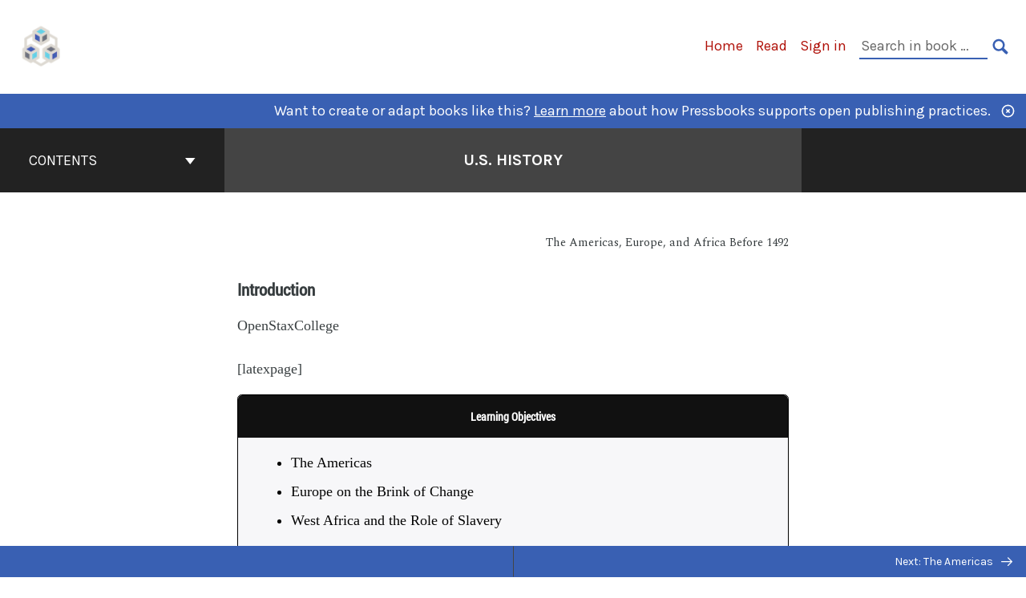

--- FILE ---
content_type: text/html; charset=UTF-8
request_url: https://pressbooks-dev.oer.hawaii.edu/ushistory/chapter/introduction/
body_size: 115836
content:

<!doctype html>
<html lang="en-US">
<head>
	<meta charset="UTF-8" />
	<meta http-equiv="x-ua-compatible" content="ie=edge">
	<meta name="viewport" content="width=device-width, initial-scale=1">
	<!-- Open Graph meta tags -->
	
	<meta property="og:title" content="Introduction &#8211; U.S. History" />
	<meta property="og:description" content="U.S. History is designed to meet the scope and sequence requirements of most introductory courses. The text provides a balanced approach to U.S. history, considering the people, events, and ideas that have shaped the United States from both the top down (politics, economics, diplomacy) and bottom up (eyewitness accounts, lived experience). U.S. History covers key forces that form the American experience, with particular attention to issues of race, class, and gender." />
	<meta property="og:type" content="article" />
	<meta property="og:url" content="https://pressbooks-dev.oer.hawaii.edu/ushistory/chapter/introduction/" />
	<meta property="og:image" content="https://pressbooks-dev.oer.hawaii.edu/ushistory/wp-content/uploads/sites/31/2017/09/Screenshot-2017-09-07-17.07.30.png" />
	<meta property="og:image:alt" content="Cover image for U.S. History" />
	<meta property="og:site_name" content="U.S. History" />

	<link rel="icon" href="https://pressbooks-dev.oer.hawaii.edu/ushistory/wp-content/uploads/2017/02/oer-icon21-1.png" sizes="32x32" />
<link rel="icon" href="https://pressbooks-dev.oer.hawaii.edu/ushistory/wp-content/uploads/2017/02/oer-icon21-1.png" sizes="192x192" />
<link rel="apple-touch-icon" href="https://pressbooks-dev.oer.hawaii.edu/ushistory/wp-content/uploads/2017/02/oer-icon21-1.png" />
<meta name="msapplication-TileImage" content="https://pressbooks-dev.oer.hawaii.edu/ushistory/wp-content/uploads/2017/02/oer-icon21-1.png" />
	<link rel="manifest" href="https://pressbooks-dev.oer.hawaii.edu/ushistory/wp-content/themes/pressbooks-book/site.webmanifest">
	<meta name="application-name" content="Pressbooks">
	<meta name="msapplication-TileColor" content="#b01109">
	<meta name="msapplication-config" content="https://pressbooks-dev.oer.hawaii.edu/ushistory/wp-content/themes/pressbooks-book/browserconfig.xml">
	<meta name="theme-color" content="#ffffff">
	<link rel="pingback" href="https://pressbooks-dev.oer.hawaii.edu/ushistory/xmlrpc.php" />	<title>Introduction &#8211; U.S. History</title>
<meta name='robots' content='max-image-preview:large' />
<script type="text/javascript">
/* <![CDATA[ */
window.koko_analytics = {"url":"https:\/\/pressbooks-dev.oer.hawaii.edu\/ushistory\/wp-admin\/admin-ajax.php?action=koko_analytics_collect","site_url":"https:\/\/pressbooks-dev.oer.hawaii.edu\/ushistory","post_id":19,"path":"\/chapter\/introduction\/","method":"cookie","use_cookie":true};
/* ]]> */
</script>
<link rel='dns-prefetch' href='//fonts.googleapis.com' />
<link rel="alternate" type="application/rss+xml" title="U.S. History &raquo; Feed" href="https://pressbooks-dev.oer.hawaii.edu/ushistory/feed/" />
<link rel="alternate" title="oEmbed (JSON)" type="application/json+oembed" href="https://pressbooks-dev.oer.hawaii.edu/ushistory/wp-json/oembed/1.0/embed?url=https%3A%2F%2Fpressbooks-dev.oer.hawaii.edu%2Fushistory%2Fchapter%2Fintroduction%2F" />
<link rel="alternate" title="oEmbed (XML)" type="text/xml+oembed" href="https://pressbooks-dev.oer.hawaii.edu/ushistory/wp-json/oembed/1.0/embed?url=https%3A%2F%2Fpressbooks-dev.oer.hawaii.edu%2Fushistory%2Fchapter%2Fintroduction%2F&#038;format=xml" />
<style id='wp-img-auto-sizes-contain-inline-css' type='text/css'>
img:is([sizes=auto i],[sizes^="auto," i]){contain-intrinsic-size:3000px 1500px}
/*# sourceURL=wp-img-auto-sizes-contain-inline-css */
</style>
<link rel='stylesheet' id='glossary-definition-css' href='https://pressbooks-dev.oer.hawaii.edu/ushistory/wp-content/plugins/pressbooks/assets/dist/styles/glossary-definition.css?id=822ab8be7758cfe7f7c76e84ab32ce41' type='text/css' media='all' />
<style id='wp-emoji-styles-inline-css' type='text/css'>

	img.wp-smiley, img.emoji {
		display: inline !important;
		border: none !important;
		box-shadow: none !important;
		height: 1em !important;
		width: 1em !important;
		margin: 0 0.07em !important;
		vertical-align: -0.1em !important;
		background: none !important;
		padding: 0 !important;
	}
/*# sourceURL=wp-emoji-styles-inline-css */
</style>
<style id='classic-theme-styles-inline-css' type='text/css'>
/*! This file is auto-generated */
.wp-block-button__link{color:#fff;background-color:#32373c;border-radius:9999px;box-shadow:none;text-decoration:none;padding:calc(.667em + 2px) calc(1.333em + 2px);font-size:1.125em}.wp-block-file__button{background:#32373c;color:#fff;text-decoration:none}
/*# sourceURL=/wp-includes/css/classic-themes.min.css */
</style>
<link rel='stylesheet' id='h5p-plugin-styles-css' href='https://pressbooks-dev.oer.hawaii.edu/ushistory/wp-content/plugins/h5p/h5p-php-library/styles/h5p.css?ver=1.16.1' type='text/css' media='all' />
<link rel='stylesheet' id='book/book-css' href='https://pressbooks-dev.oer.hawaii.edu/ushistory/wp-content/themes/pressbooks-book/dist/styles/book.css?id=80b39315b2196a51ec01d662dfc57e8a' type='text/css' media='all' />
<link rel='stylesheet' id='book/webfonts-css' href='https://fonts.googleapis.com/css?family=Inconsolata|Karla:400,700|Spectral:400,700' type='text/css' media='all' />
<link rel='stylesheet' id='pressbooks/theme-css' href='https://pressbooks-dev.oer.hawaii.edu/ushistory/wp-content/uploads/sites/31/pressbooks/css/style.css?ver=1692130891' type='text/css' media='screen, print' />
<script type="text/javascript" src="https://pressbooks-dev.oer.hawaii.edu/ushistory/wp-includes/js/jquery/jquery.min.js?ver=3.7.1" id="jquery-core-js"></script>
<script type="text/javascript" src="https://pressbooks-dev.oer.hawaii.edu/ushistory/wp-includes/js/jquery/jquery-migrate.min.js?ver=3.4.1" id="jquery-migrate-js"></script>
<script type="text/javascript" id="pressbooks/book-js-extra">
/* <![CDATA[ */
var pressbooksBook = {"home_path":"/ushistory/","comparison_loading":"Comparison loading\u2026","comparison_loaded":"Comparison loaded.","chapter_not_loaded":"The original chapter could not be loaded.","toggle_contents":"Toggle contents of","ajaxurl":"https://pressbooks-dev.oer.hawaii.edu/ushistory/wp-admin/admin-ajax.php","text_diff_nonce":"f1f3e83edd"};
//# sourceURL=pressbooks%2Fbook-js-extra
/* ]]> */
</script>
<script async type='text/javascript' src='https://pressbooks-dev.oer.hawaii.edu/ushistory/wp-content/themes/pressbooks-book/dist/scripts/book.js?id=c1dc0132886a55b844f85c76d80a93a1'></script>
<link rel="https://api.w.org/" href="https://pressbooks-dev.oer.hawaii.edu/ushistory/wp-json/" /><link rel="alternate" title="JSON" type="application/json" href="https://pressbooks-dev.oer.hawaii.edu/ushistory/wp-json/pressbooks/v2/chapters/19" /><link rel="canonical" href="https://pressbooks-dev.oer.hawaii.edu/ushistory/chapter/introduction/" />
<link rel='shortlink' href='https://pressbooks-dev.oer.hawaii.edu/ushistory/?p=19' />
<meta itemprop='educationalAlignment' content='' id='educationalAlignment'>
<meta itemprop='educationalUse' content='Open textbook study' id='educationalUse'>
<meta itemprop='audience' content='student' id='audience'>
<meta itemprop='interactivityType' content='mixed' id='interactivityType'>
<meta itemprop='learningResourceType' content='textbook' id='learningResourceType'>
<meta itemprop='typicalAgeRange' content='17-' id='typicalAgeRange'>
<script type="application/ld+json">{"@context":"http:\/\/schema.org","@type":"Chapter","name":"Introduction","inLanguage":"en","isPartOf":"U.S. History","editor":[],"author":[{"name":"OpenStaxCollege","slug":"openstaxcollege","@type":"Person"}],"contributor":[{"name":"Rice University","slug":"rice-university","@type":"Person"},{"name":"OpenStax U.S. History","slug":"openstax-u-s-history","@type":"Person"}],"translator":[],"reviewedBy":[],"illustrator":[],"datePublished":"2014-05-07","copyrightYear":"2014","copyrightHolder":{"@type":"Organization","name":"OSCRiceUniversity"},"license":{"@type":"CreativeWork","url":"https:\/\/creativecommons.org\/licenses\/by\/4.0\/","name":"CC BY (Attribution)"}}</script><meta name="citation_book_title" content="U.S. History">
<meta name="citation_title" content="Introduction">
<meta name="citation_year" content="2014">
<meta name="citation_publication_date" content="2014-05-07">
<meta name="citation_language" content="en">
<meta name="citation_author" content="OpenStaxCollege"><style type="text/css">:root{--primary:#3960b3;--accent:#60d1e6;--accent-fg:#454545;--primary-dark:#454545;--accent-alpha:rgba(96,209,230,0.25);}</style><style type="text/css">:root{--reading-width:40em;}</style><style id='global-styles-inline-css' type='text/css'>
:root{--wp--preset--aspect-ratio--square: 1;--wp--preset--aspect-ratio--4-3: 4/3;--wp--preset--aspect-ratio--3-4: 3/4;--wp--preset--aspect-ratio--3-2: 3/2;--wp--preset--aspect-ratio--2-3: 2/3;--wp--preset--aspect-ratio--16-9: 16/9;--wp--preset--aspect-ratio--9-16: 9/16;--wp--preset--color--black: #000000;--wp--preset--color--cyan-bluish-gray: #abb8c3;--wp--preset--color--white: #ffffff;--wp--preset--color--pale-pink: #f78da7;--wp--preset--color--vivid-red: #cf2e2e;--wp--preset--color--luminous-vivid-orange: #ff6900;--wp--preset--color--luminous-vivid-amber: #fcb900;--wp--preset--color--light-green-cyan: #7bdcb5;--wp--preset--color--vivid-green-cyan: #00d084;--wp--preset--color--pale-cyan-blue: #8ed1fc;--wp--preset--color--vivid-cyan-blue: #0693e3;--wp--preset--color--vivid-purple: #9b51e0;--wp--preset--gradient--vivid-cyan-blue-to-vivid-purple: linear-gradient(135deg,rgb(6,147,227) 0%,rgb(155,81,224) 100%);--wp--preset--gradient--light-green-cyan-to-vivid-green-cyan: linear-gradient(135deg,rgb(122,220,180) 0%,rgb(0,208,130) 100%);--wp--preset--gradient--luminous-vivid-amber-to-luminous-vivid-orange: linear-gradient(135deg,rgb(252,185,0) 0%,rgb(255,105,0) 100%);--wp--preset--gradient--luminous-vivid-orange-to-vivid-red: linear-gradient(135deg,rgb(255,105,0) 0%,rgb(207,46,46) 100%);--wp--preset--gradient--very-light-gray-to-cyan-bluish-gray: linear-gradient(135deg,rgb(238,238,238) 0%,rgb(169,184,195) 100%);--wp--preset--gradient--cool-to-warm-spectrum: linear-gradient(135deg,rgb(74,234,220) 0%,rgb(151,120,209) 20%,rgb(207,42,186) 40%,rgb(238,44,130) 60%,rgb(251,105,98) 80%,rgb(254,248,76) 100%);--wp--preset--gradient--blush-light-purple: linear-gradient(135deg,rgb(255,206,236) 0%,rgb(152,150,240) 100%);--wp--preset--gradient--blush-bordeaux: linear-gradient(135deg,rgb(254,205,165) 0%,rgb(254,45,45) 50%,rgb(107,0,62) 100%);--wp--preset--gradient--luminous-dusk: linear-gradient(135deg,rgb(255,203,112) 0%,rgb(199,81,192) 50%,rgb(65,88,208) 100%);--wp--preset--gradient--pale-ocean: linear-gradient(135deg,rgb(255,245,203) 0%,rgb(182,227,212) 50%,rgb(51,167,181) 100%);--wp--preset--gradient--electric-grass: linear-gradient(135deg,rgb(202,248,128) 0%,rgb(113,206,126) 100%);--wp--preset--gradient--midnight: linear-gradient(135deg,rgb(2,3,129) 0%,rgb(40,116,252) 100%);--wp--preset--font-size--small: 13px;--wp--preset--font-size--medium: 20px;--wp--preset--font-size--large: 36px;--wp--preset--font-size--x-large: 42px;--wp--preset--spacing--20: 0.44rem;--wp--preset--spacing--30: 0.67rem;--wp--preset--spacing--40: 1rem;--wp--preset--spacing--50: 1.5rem;--wp--preset--spacing--60: 2.25rem;--wp--preset--spacing--70: 3.38rem;--wp--preset--spacing--80: 5.06rem;--wp--preset--shadow--natural: 6px 6px 9px rgba(0, 0, 0, 0.2);--wp--preset--shadow--deep: 12px 12px 50px rgba(0, 0, 0, 0.4);--wp--preset--shadow--sharp: 6px 6px 0px rgba(0, 0, 0, 0.2);--wp--preset--shadow--outlined: 6px 6px 0px -3px rgb(255, 255, 255), 6px 6px rgb(0, 0, 0);--wp--preset--shadow--crisp: 6px 6px 0px rgb(0, 0, 0);}:where(.is-layout-flex){gap: 0.5em;}:where(.is-layout-grid){gap: 0.5em;}body .is-layout-flex{display: flex;}.is-layout-flex{flex-wrap: wrap;align-items: center;}.is-layout-flex > :is(*, div){margin: 0;}body .is-layout-grid{display: grid;}.is-layout-grid > :is(*, div){margin: 0;}:where(.wp-block-columns.is-layout-flex){gap: 2em;}:where(.wp-block-columns.is-layout-grid){gap: 2em;}:where(.wp-block-post-template.is-layout-flex){gap: 1.25em;}:where(.wp-block-post-template.is-layout-grid){gap: 1.25em;}.has-black-color{color: var(--wp--preset--color--black) !important;}.has-cyan-bluish-gray-color{color: var(--wp--preset--color--cyan-bluish-gray) !important;}.has-white-color{color: var(--wp--preset--color--white) !important;}.has-pale-pink-color{color: var(--wp--preset--color--pale-pink) !important;}.has-vivid-red-color{color: var(--wp--preset--color--vivid-red) !important;}.has-luminous-vivid-orange-color{color: var(--wp--preset--color--luminous-vivid-orange) !important;}.has-luminous-vivid-amber-color{color: var(--wp--preset--color--luminous-vivid-amber) !important;}.has-light-green-cyan-color{color: var(--wp--preset--color--light-green-cyan) !important;}.has-vivid-green-cyan-color{color: var(--wp--preset--color--vivid-green-cyan) !important;}.has-pale-cyan-blue-color{color: var(--wp--preset--color--pale-cyan-blue) !important;}.has-vivid-cyan-blue-color{color: var(--wp--preset--color--vivid-cyan-blue) !important;}.has-vivid-purple-color{color: var(--wp--preset--color--vivid-purple) !important;}.has-black-background-color{background-color: var(--wp--preset--color--black) !important;}.has-cyan-bluish-gray-background-color{background-color: var(--wp--preset--color--cyan-bluish-gray) !important;}.has-white-background-color{background-color: var(--wp--preset--color--white) !important;}.has-pale-pink-background-color{background-color: var(--wp--preset--color--pale-pink) !important;}.has-vivid-red-background-color{background-color: var(--wp--preset--color--vivid-red) !important;}.has-luminous-vivid-orange-background-color{background-color: var(--wp--preset--color--luminous-vivid-orange) !important;}.has-luminous-vivid-amber-background-color{background-color: var(--wp--preset--color--luminous-vivid-amber) !important;}.has-light-green-cyan-background-color{background-color: var(--wp--preset--color--light-green-cyan) !important;}.has-vivid-green-cyan-background-color{background-color: var(--wp--preset--color--vivid-green-cyan) !important;}.has-pale-cyan-blue-background-color{background-color: var(--wp--preset--color--pale-cyan-blue) !important;}.has-vivid-cyan-blue-background-color{background-color: var(--wp--preset--color--vivid-cyan-blue) !important;}.has-vivid-purple-background-color{background-color: var(--wp--preset--color--vivid-purple) !important;}.has-black-border-color{border-color: var(--wp--preset--color--black) !important;}.has-cyan-bluish-gray-border-color{border-color: var(--wp--preset--color--cyan-bluish-gray) !important;}.has-white-border-color{border-color: var(--wp--preset--color--white) !important;}.has-pale-pink-border-color{border-color: var(--wp--preset--color--pale-pink) !important;}.has-vivid-red-border-color{border-color: var(--wp--preset--color--vivid-red) !important;}.has-luminous-vivid-orange-border-color{border-color: var(--wp--preset--color--luminous-vivid-orange) !important;}.has-luminous-vivid-amber-border-color{border-color: var(--wp--preset--color--luminous-vivid-amber) !important;}.has-light-green-cyan-border-color{border-color: var(--wp--preset--color--light-green-cyan) !important;}.has-vivid-green-cyan-border-color{border-color: var(--wp--preset--color--vivid-green-cyan) !important;}.has-pale-cyan-blue-border-color{border-color: var(--wp--preset--color--pale-cyan-blue) !important;}.has-vivid-cyan-blue-border-color{border-color: var(--wp--preset--color--vivid-cyan-blue) !important;}.has-vivid-purple-border-color{border-color: var(--wp--preset--color--vivid-purple) !important;}.has-vivid-cyan-blue-to-vivid-purple-gradient-background{background: var(--wp--preset--gradient--vivid-cyan-blue-to-vivid-purple) !important;}.has-light-green-cyan-to-vivid-green-cyan-gradient-background{background: var(--wp--preset--gradient--light-green-cyan-to-vivid-green-cyan) !important;}.has-luminous-vivid-amber-to-luminous-vivid-orange-gradient-background{background: var(--wp--preset--gradient--luminous-vivid-amber-to-luminous-vivid-orange) !important;}.has-luminous-vivid-orange-to-vivid-red-gradient-background{background: var(--wp--preset--gradient--luminous-vivid-orange-to-vivid-red) !important;}.has-very-light-gray-to-cyan-bluish-gray-gradient-background{background: var(--wp--preset--gradient--very-light-gray-to-cyan-bluish-gray) !important;}.has-cool-to-warm-spectrum-gradient-background{background: var(--wp--preset--gradient--cool-to-warm-spectrum) !important;}.has-blush-light-purple-gradient-background{background: var(--wp--preset--gradient--blush-light-purple) !important;}.has-blush-bordeaux-gradient-background{background: var(--wp--preset--gradient--blush-bordeaux) !important;}.has-luminous-dusk-gradient-background{background: var(--wp--preset--gradient--luminous-dusk) !important;}.has-pale-ocean-gradient-background{background: var(--wp--preset--gradient--pale-ocean) !important;}.has-electric-grass-gradient-background{background: var(--wp--preset--gradient--electric-grass) !important;}.has-midnight-gradient-background{background: var(--wp--preset--gradient--midnight) !important;}.has-small-font-size{font-size: var(--wp--preset--font-size--small) !important;}.has-medium-font-size{font-size: var(--wp--preset--font-size--medium) !important;}.has-large-font-size{font-size: var(--wp--preset--font-size--large) !important;}.has-x-large-font-size{font-size: var(--wp--preset--font-size--x-large) !important;}
/*# sourceURL=global-styles-inline-css */
</style>
</head>
<body class="wp-singular chapter-template-default single single-chapter postid-19 wp-theme-pressbooks-book wp-child-theme-opentextbook">
<svg style="position: absolute; width: 0; height: 0;" width="0" height="0" xmlns="http://www.w3.org/2000/svg">
	<defs>
		<symbol id="icon-pressbooks" fill="currentColor" viewBox="0 0 45 44">
			<path d="M44.195 41.872c0 .745-.618 1.346-1.377 1.346H1.377C.617 43.219 0 42.617 0 41.872V1.347C0 .604.618 0 1.377 0h41.44c.76 0 1.378.604 1.378 1.347v40.525zM15.282 10.643h-5.21v21.43h3.304V24h1.906c1.435 0 2.656-.5 3.665-1.504 1.008-1.004 1.513-2.213 1.513-3.626v-3.113c0-1.47-.444-2.678-1.33-3.625-.956-.993-2.24-1.489-3.848-1.489zm1.977 5.165h-.001v3.131c0 .513-.184.952-.55 1.318a1.826 1.826 0 0 1-1.338.547h-1.994v-6.86h1.995c.571 0 1.029.171 1.372.513.344.342.516.792.516 1.35zm5.84 16.265h6.118c.828 0 1.662-.25 2.502-.752a4.642 4.642 0 0 0 1.73-1.779c.526-.945.788-2.097.788-3.455 0-.545-.04-1.043-.122-1.486-.163-.868-.414-1.575-.751-2.122-.513-.81-1.137-1.352-1.871-1.625a3.325 3.325 0 0 0 1.154-.839c.78-.866 1.173-2.018 1.173-3.455 0-.876-.105-1.635-.315-2.274-.386-1.198-1.027-2.08-1.925-2.652-1.049-.672-2.225-1.008-3.531-1.008h-4.95v21.447zm3.568-12.69v-5.475h1.382c.652 0 1.184.212 1.592.634.443.456.665 1.13.665 2.018 0 .537-.065.987-.193 1.352-.35.982-1.039 1.471-2.064 1.471h-1.382zm0 9.493v-6.397h1.382c.815 0 1.433.25 1.853.751.466.549.7 1.42.7 2.617 0 .502-.075.948-.227 1.335-.432 1.13-1.208 1.694-2.326 1.694h-1.382z" />
		</symbol>
		<symbol id="logo-pressbooks" viewBox="0 0 265 40">
			<path fill="#000" d="M51.979 1.754c2.75 0 4.942.868 6.579 2.602 1.514 1.656 2.272 3.768 2.272 6.34v5.442c0 2.472-.862 4.586-2.587 6.34-1.724 1.754-3.813 2.631-6.264 2.631H48.72v14.114h-5.651V1.754h8.91zm3.38 9.03c0-.977-.296-1.764-.882-2.364-.588-.597-1.371-.896-2.348-.896H48.72v11.99h3.409c.897 0 1.66-.32 2.287-.957a3.163 3.163 0 0 0 .942-2.303v-5.47zM74.255 1.754c3.149 0 5.462.868 6.937 2.602 1.295 1.516 1.943 3.63 1.943 6.34v5.442c0 2.652-1.006 4.893-3.02 6.727L84.3 39.222h-6.112l-3.425-14.114h-3.767v14.114h-5.651V1.754h8.91zm3.379 9.03c0-2.173-1.076-3.259-3.23-3.259h-3.408v11.99h3.409c.897 0 1.66-.32 2.287-.957a3.163 3.163 0 0 0 .942-2.302v-5.472zM89.145 39.22V1.724h16.087v5.681H94.796v10.227h7.625v5.682h-7.625V33.54h10.436v5.68zM127.808 29.892c.04 2.61-.639 4.843-2.034 6.697-.917 1.256-2.213 2.143-3.887 2.661-.897.278-1.944.418-3.14.418-2.212 0-4.047-.548-5.5-1.645-1.217-.896-2.179-2.117-2.886-3.661-.707-1.544-1.121-3.315-1.24-5.308l5.381-.388c.239 2.185.817 3.768 1.735 4.749.676.74 1.455 1.092 2.332 1.052 1.237-.039 2.223-.648 2.96-1.826.38-.578.569-1.407.569-2.485 0-1.555-.708-3.103-2.124-4.64l-5.024-4.758c-1.873-1.815-3.2-3.442-3.976-4.879-.837-1.615-1.257-3.37-1.257-5.267 0-3.411 1.146-5.995 3.438-7.75 1.415-1.057 3.17-1.586 5.263-1.586 2.014 0 3.739.447 5.173 1.346 1.116.697 2.018 1.672 2.706 2.93.687 1.256 1.101 2.701 1.24 4.335l-5.411.987c-.16-1.536-.598-2.73-1.317-3.589-.519-.616-1.266-.926-2.242-.926-1.037 0-1.823.459-2.362 1.374-.438.738-.658 1.656-.658 2.752 0 1.715.736 3.458 2.213 5.233.557.678 1.395 1.476 2.512 2.391 1.316 1.096 2.182 1.865 2.602 2.303 1.395 1.397 2.471 2.772 3.229 4.126.358.639.647 1.227.867 1.766.54 1.334.818 2.531.838 3.588zM150.383 29.892c.04 2.61-.637 4.843-2.032 6.697-.917 1.256-2.213 2.143-3.889 2.661-.897.278-1.944.418-3.138.418-2.213 0-4.049-.548-5.503-1.645-1.215-.896-2.178-2.117-2.885-3.661-.707-1.544-1.121-3.315-1.24-5.308l5.383-.388c.238 2.185.817 3.768 1.733 4.749.676.74 1.454 1.092 2.331 1.052 1.236-.039 2.223-.648 2.96-1.826.38-.578.57-1.407.57-2.485 0-1.555-.71-3.103-2.125-4.64l-5.024-4.758c-1.872-1.815-3.199-3.442-3.976-4.879-.838-1.616-1.256-3.372-1.256-5.268 0-3.412 1.146-5.995 3.44-7.75 1.414-1.058 3.168-1.587 5.262-1.587 2.013 0 3.737.448 5.173 1.346 1.116.698 2.018 1.673 2.706 2.93.688 1.257 1.102 2.702 1.242 4.336l-5.412.986c-.16-1.535-.599-2.73-1.316-3.588-.52-.616-1.266-.927-2.244-.927-1.036 0-1.823.46-2.362 1.374-.438.739-.658 1.656-.658 2.752 0 1.715.737 3.458 2.213 5.234.556.677 1.395 1.476 2.51 2.391 1.317 1.096 2.184 1.865 2.603 2.303 1.395 1.396 2.472 2.772 3.23 4.126.358.638.649 1.226.867 1.765.538 1.336.817 2.533.837 3.59zM155.077 39.22V1.724h8.463c2.231 0 4.245.588 6.04 1.764 1.535.998 2.631 2.543 3.29 4.636.359 1.117.538 2.442.538 3.977 0 2.512-.67 4.526-2.004 6.04a5.674 5.674 0 0 1-1.973 1.465c1.256.479 2.321 1.426 3.198 2.84.579.958 1.008 2.193 1.286 3.709.14.778.21 1.644.21 2.601 0 2.372-.449 4.386-1.345 6.04a8.075 8.075 0 0 1-2.96 3.11c-1.436.878-2.862 1.317-4.276 1.317h-10.467v-.001zm6.1-22.186h2.363c1.754 0 2.93-.856 3.528-2.57.219-.64.328-1.426.328-2.364 0-1.555-.379-2.73-1.137-3.53-.697-.736-1.605-1.105-2.72-1.105h-2.363v9.57zm0 16.595h2.363c1.912 0 3.239-.986 3.977-2.96.258-.676.387-1.455.387-2.332 0-2.092-.398-3.618-1.197-4.575-.717-.877-1.774-1.316-3.169-1.316h-2.363v11.183h.001zM187.88 1.276c2.491 0 4.607.877 6.353 2.631 1.743 1.754 2.616 3.868 2.616 6.34v20.452c0 2.491-.878 4.61-2.631 6.353-1.756 1.745-3.87 2.616-6.34 2.616-2.492 0-4.604-.877-6.34-2.631-1.734-1.753-2.602-3.866-2.602-6.34v-20.45c0-2.492.877-4.61 2.632-6.354 1.754-1.744 3.859-2.617 6.312-2.617zm3.078 8.85c0-.897-.313-1.66-.94-2.287a3.12 3.12 0 0 0-2.29-.941c-.896 0-1.664.314-2.302.941a3.085 3.085 0 0 0-.958 2.288v20.512c0 .898.319 1.66.958 2.287a3.17 3.17 0 0 0 2.302.943 3.12 3.12 0 0 0 2.29-.943c.627-.627.94-1.389.94-2.287V10.127zM210.663 1.276c2.49 0 4.61.877 6.353 2.631 1.746 1.754 2.617 3.868 2.617 6.34v20.452c0 2.491-.877 4.61-2.631 6.353-1.754 1.745-3.868 2.616-6.34 2.616-2.492 0-4.605-.877-6.34-2.631-1.733-1.753-2.602-3.866-2.602-6.34v-20.45c0-2.492.877-4.61 2.632-6.354 1.754-1.744 3.859-2.617 6.31-2.617zm3.08 8.85c0-.897-.316-1.66-.943-2.287s-1.39-.941-2.288-.941c-.898 0-1.665.314-2.302.941a3.09 3.09 0 0 0-.958 2.288v20.512c0 .898.32 1.66.958 2.287a3.166 3.166 0 0 0 2.302.943c.899 0 1.66-.315 2.288-.943.627-.627.943-1.389.943-2.287V10.127zM230.247 27.334V39.22h-5.652V1.723h5.652V15.09l6.907-13.366h6.025l-7.735 15.295 9.073 22.201h-6.644l-5.935-15.224zM264.784 29.892c.041 2.61-.637 4.843-2.032 6.697-.916 1.256-2.213 2.143-3.889 2.661-.896.278-1.943.418-3.138.418-2.213 0-4.048-.548-5.502-1.645-1.216-.896-2.178-2.117-2.886-3.661-.708-1.545-1.12-3.315-1.242-5.308l5.384-.388c.238 2.185.817 3.768 1.733 4.749.676.74 1.454 1.092 2.331 1.052 1.236-.039 2.223-.648 2.96-1.826.38-.578.57-1.407.57-2.485 0-1.555-.71-3.103-2.125-4.64l-5.024-4.758c-1.872-1.815-3.199-3.442-3.976-4.879-.838-1.616-1.258-3.372-1.258-5.268 0-3.412 1.147-5.995 3.44-7.75 1.415-1.058 3.169-1.587 5.263-1.587 2.012 0 3.737.448 5.173 1.346 1.115.698 2.018 1.673 2.705 2.93.688 1.257 1.102 2.702 1.242 4.336l-5.411.986c-.16-1.535-.6-2.73-1.316-3.588-.52-.616-1.266-.927-2.244-.927-1.036 0-1.823.46-2.362 1.374-.438.739-.658 1.656-.658 2.752 0 1.715.736 3.458 2.213 5.234.555.677 1.395 1.476 2.51 2.391 1.317 1.096 2.184 1.865 2.602 2.303 1.395 1.396 2.473 2.772 3.23 4.126.359.638.65 1.226.868 1.765.54 1.336.82 2.533.84 3.59z"/>
			<path fill="#B01109" d="M39.549 37.515c0 .667-.553 1.205-1.232 1.205H1.232A1.217 1.217 0 0 1 0 37.515V1.25C0 .585.553.045 1.232.045h37.083c.681 0 1.234.54 1.234 1.205v36.265z"/>
			<path fill="#EDEDED" d="M13.648 10.504c1.44 0 2.588.444 3.444 1.332.793.848 1.19 1.93 1.19 3.245v2.786c0 1.264-.452 2.346-1.354 3.244-.903.898-1.996 1.346-3.28 1.346h-1.705v7.225H8.986V10.504h4.662zm1.77 4.622c0-.5-.155-.903-.462-1.209-.307-.305-.717-.458-1.228-.458h-1.785v6.138h1.784c.468 0 .868-.163 1.197-.49.328-.327.492-.72.492-1.179v-2.802h.002zM20.644 29.682V10.489h4.429c1.169 0 2.222.3 3.16.902.803.511 1.377 1.301 1.722 2.374.188.57.282 1.25.282 2.034 0 1.286-.35 2.317-1.05 3.092a2.976 2.976 0 0 1-1.032.75c.657.245 1.215.73 1.674 1.455.302.49.526 1.123.672 1.899.073.397.11.842.11 1.33 0 1.215-.235 2.245-.705 3.092a4.154 4.154 0 0 1-1.55 1.591c-.75.45-1.497.674-2.238.674h-5.474zm3.193-11.356h1.236c.918 0 1.534-.438 1.847-1.317.115-.327.172-.73.172-1.21 0-.795-.197-1.397-.595-1.806-.365-.377-.84-.567-1.424-.567h-1.236v4.9zm0 8.494h1.236c1 0 1.695-.505 2.081-1.515.136-.347.204-.746.204-1.195 0-1.072-.21-1.85-.626-2.342-.376-.45-.93-.672-1.66-.672h-1.235v5.724z"/>
		</symbol>
		<symbol id="arrow-down" fill="currentColor" viewBox="0 0 512 512"><path d="M424 259c-6 0-11 2-16 6L278 393V1c0-12-10-22-23-22-12 0-22 10-22 22v392L103 265c-5-4-11-6-16-6-6 0-12 2-16 6-9 9-9 23 0 32l168 166c10 9 23 9 32 0l170-166c9-9 9-23 0-32-4-4-10-6-17-6"/></symbol>
		<symbol id="arrow-left" fill="currentColor" viewBox="0 0 512 512"><path d="M220 45c0 6-3 12-7 17L79 200h410c12 0 23 11 23 25 0 13-11 24-23 24H79l134 138c4 5 7 11 7 17 0 7-3 13-7 18-10 9-24 9-33 0L7 242c-9-10-9-25 0-34L180 26c9-9 23-9 33 0 4 5 7 11 7 19"/></symbol>
		<symbol id="arrow-right" fill="currentColor" viewBox="0 0 512 512"><path d="M291 32c0 6 3 12 7 17l133 135H23c-13 0-23 11-23 24s10 24 23 24h408L298 367c-4 4-7 10-7 16s3 12 7 17c10 9 24 9 33 0l173-176c9-9 9-23 0-33L331 15c-9-10-23-10-33 0-4 4-7 10-7 17"/></symbol>
		<symbol id="arrow-up" fill="currentColor" viewBox="0 0 512 512"><path d="M424 189c-6 0-11-2-16-6L278 55v392c0 12-10 22-23 22-12 0-22-10-22-22V55L103 183c-5 4-11 6-16 6-6 0-12-2-16-6-9-9-9-23 0-32L239-15c10-9 23-9 32 0l170 166c9 9 9 23 0 32-4 4-10 6-17 6"/></symbol>
		<symbol id="book" fill="currentColor" viewBox="0 0 512 512"><path d="M484 437H284c-7 0-14 7-14 15h-28c0-8-7-15-14-15H28V110h15v285c0 8 6 14 14 14h52c24 0 47-4 69-11 6-2 12-3 19-3 16 0 31 6 42 17l7 7c5 5 15 5 20 0l7-7c11-11 26-17 42-17 7 0 13 1 19 3 22 7 45 11 69 11h52c8 0 14-6 14-14V110h15zM71 82h29v227c0 8 6 15 14 15 39 0 75 16 101 44-15-3-31-2-46 3-19 6-39 9-60 9H71zm57-85c51 6 95 39 114 88v271c-28-34-69-56-114-60zm142 91l3-3c11-11 26-17 42-17 7 0 13 1 19 3 22 7 45 11 69 11h38v298h-38c-21 0-41-3-60-9-9-3-18-5-28-5-16 0-31 4-45 12zm228-6h-29V68c0-8-6-15-14-15h-52c-21 0-41-3-60-9-9-3-18-5-28-5-20 0-39 7-54 19-28-55-85-90-147-90-8 0-14 6-14 14v71H57c-8 0-14 7-14 15v14H14C6 82 0 88 0 96v356c0 7 6 14 14 14h199c0 8 7 14 15 14h56c8 0 15-6 15-14h199c8 0 14-7 14-14V96c0-8-6-14-14-14z"/></symbol>
		<symbol id="cc-by" fill="currentColor" viewBox="0 0 512 512"><path d="M256 134c-23 0-34-12-34-35s11-35 34-35 35 12 35 35-12 35-35 35m50 13c5 0 9 2 11 4 4 4 6 7 6 12v100h-29v120h-76V263h-29V163c0-5 2-8 6-12 2-2 6-4 11-4h100M256-22c68 0 126 24 174 72s72 106 72 174-24 125-72 174c-48 48-106 72-174 72s-125-24-174-72c-48-49-72-106-72-174S34 98 82 50c49-48 106-72 174-72m0 447c55 0 103-20 142-59s59-87 59-142c0-56-20-103-59-142s-87-59-142-59-103 20-142 59-59 86-59 142c0 55 20 103 59 142s87 59 142 59"/></symbol>
		<symbol id="cc-nc-eu" fill="currentColor" viewBox="0 0 512 512"><path d="M256-22c68 0 126 24 174 72s72 106 72 174-24 125-72 174c-48 48-106 72-174 72s-125-24-174-72c-48-49-72-106-72-174S34 98 82 50c49-48 106-72 174-72M67 158c-8 22-12 43-12 66 0 55 20 103 59 142s87 59 142 59c38 0 72-10 103-28 31-19 55-45 73-77l-126-55h-89c4 12 8 22 13 29 13 13 31 20 54 20 15 0 31-3 47-10l9 46c-19 10-40 15-64 15-43 0-77-15-100-47-11-15-19-33-23-53h-27v-30h22v-7c0-1 1-3 1-6s1-5 1-6h-24v-29h5l-64-29m249 58l135 59c4-16 6-33 6-51 0-56-20-103-59-142s-87-59-142-59c-35 0-67 8-97 25-29 16-54 38-72 66l81 36c3-5 7-11 14-19 25-28 56-42 94-42 24 0 45 4 63 12l-12 47c-14-7-29-10-45-10-22 0-39 7-52 23-3 3-6 8-8 14l29 12h70v29h-5"/></symbol>
		<symbol id="cc-nc-jp" fill="currentColor" viewBox="0 0 512 512"><path d="M256-22c68 0 126 24 174 72s72 106 72 174-24 125-72 174c-48 48-106 72-174 72s-125-24-174-72c-48-49-72-106-72-174S34 98 82 50c49-48 106-72 174-72M65 165c-7 18-10 38-10 59 0 55 20 103 59 142s87 59 142 59c36 0 69-9 100-27 30-18 54-42 72-72l-78-34v34h-64v56h-61v-56h-63v-37h63v-19l-6-12h-57v-38h27L65 165m221 124h57l-54-25-3 6v19m64-52l99 44c5-19 8-39 8-57 0-56-20-103-59-142s-87-59-142-59c-36 0-69 9-99 26-30 18-54 41-72 71l81 35-28-50h66l39 85 23 10 42-95h66l-63 115h39v17"/></symbol>
		<symbol id="cc-nc" fill="currentColor" viewBox="0 0 512 512"><path d="M256-22c68 0 126 24 174 72s72 106 72 174-24 125-72 174c-48 48-106 72-174 72s-125-24-174-72c-48-49-72-106-72-174S34 98 82 50c49-48 106-72 174-72M67 157c-8 22-12 44-12 67 0 55 20 103 59 142s87 59 142 59c38 0 72-10 103-29 32-19 56-44 73-76l-91-41c-3 16-11 29-24 38-13 10-27 16-44 18v37h-28v-37c-27 0-52-10-75-30l34-34c17 15 35 23 55 23 8 0 15-2 22-7 6-4 9-10 9-18 0-6-3-11-7-15l-24-11-29-13-39-16-124-57m259 63l124 55c4-15 7-32 7-51 0-56-20-103-59-142s-87-59-142-59c-35 0-67 8-96 25-30 16-54 38-72 66l93 42c4-12 12-22 24-31 11-8 24-12 40-13V74h28v38c24 2 44 9 62 23l-32 33c-15-10-29-15-43-15-8 0-15 2-19 4-7 4-10 9-10 16 0 3 1 5 2 6l31 14 22 9 40 18"/></symbol>
		<symbol id="cc-nd" fill="currentColor" viewBox="0 0 512 512"><path d="M167 208v-42h178v42H167m0 78v-42h178v42H167m89-308c68 0 126 24 174 72s72 106 72 174-24 125-72 174c-48 48-106 72-174 72s-125-24-174-72c-48-49-72-106-72-174S34 98 82 50c49-48 106-72 174-72m0 447c55 0 103-20 142-59s59-87 59-142c0-56-20-103-59-142s-87-59-142-59-103 20-142 59-59 86-59 142c0 55 20 103 59 142s87 59 142 59"/></symbol>
		<symbol id="cc-pd" fill="currentColor" viewBox="0 0 512 512"><path d="M256-22c68 0 126 24 174 72s72 106 72 174-24 125-72 174c-48 48-106 72-174 72s-125-24-174-72c-48-49-72-106-72-174S34 98 82 50c49-48 106-72 174-72M67 158c-8 22-12 43-12 66 0 55 20 103 59 142s87 59 142 59c38 0 72-10 103-28 31-19 55-45 73-77l-217-96c1 18 6 35 14 49 9 14 22 22 39 22 13 0 24-5 33-14l3-3 36 43c-1 1-3 2-5 4s-4 3-4 4c-21 15-45 22-70 22-29 0-56-10-81-30s-38-52-38-96c0-11 1-21 3-32l-78-35m158 18l226 99c4-16 6-33 6-51 0-56-20-103-59-142s-87-59-142-59c-35 0-67 8-97 25-29 16-54 38-72 66l76 34c22-35 55-52 100-52 30 0 56 9 77 28l-40 41-7-7c-8-5-17-8-27-8-18 0-31 9-41 26"/></symbol>
		<symbol id="cc-remix" fill="currentColor" viewBox="0 0 512 512"><path d="M417 228l5 2v70l-5 2-60 25-2 1-3-1-129-53-4-2-63 27-64-28v-62l60-25-1-1v-70l66-28 151 62v61l49 20m-70 81v-44h-1v-1l-113-46v44l113 47v-1l1 1m7-57l40-17-37-15-39 16 36 16m53 38v-43l-45 18v43l45-18M256-22c68 0 126 24 174 72s72 106 72 174-24 125-72 174c-48 48-106 72-174 72s-125-24-174-72c-48-49-72-106-72-174S34 98 82 50c49-48 106-72 174-72m0 447c55 0 103-20 142-59s59-87 59-142c0-56-20-103-59-142s-87-59-142-59-103 20-142 59-59 86-59 142c0 55 20 103 59 142s87 59 142 59"/></symbol>
		<symbol id="cc-sa" fill="currentColor" viewBox="0 0 512 512"><path d="M255 94c39 0 70 13 92 38 23 24 34 56 34 95 0 38-12 69-35 94-25 26-56 38-92 38-27 0-52-8-73-25-20-17-31-40-36-71h62c2 29 20 44 54 44 17 0 31-7 42-22 10-15 15-35 15-60 0-26-4-46-14-59-10-14-24-21-42-21-33 0-51 15-55 44h18l-49 48-48-48h18c5-31 18-54 37-70 20-17 44-25 72-25m1-116c68 0 126 24 174 72s72 106 72 174-24 125-72 174c-48 48-106 72-174 72s-125-24-174-72c-48-49-72-106-72-174S34 98 82 50c49-48 106-72 174-72m0 447c55 0 103-20 142-59s59-87 59-142c0-56-20-103-59-142s-87-59-142-59-103 20-142 59-59 86-59 142c0 55 20 103 59 142s87 59 142 59"/></symbol>
		<symbol id="cc-share" fill="currentColor" viewBox="0 0 512 512"><path d="M356 153c4 0 8 2 11 4 2 3 4 6 4 10v181c0 3-2 6-4 9-3 3-7 4-11 4H223c-4 0-7-1-10-4s-4-6-4-9v-53h-53c-4 0-7-2-10-4-2-3-4-7-4-11V100c0-4 1-7 3-9s5-4 10-5h135c3 0 6 1 9 4s4 6 4 10v53h53m-135 0h55v-40H169v154h40V167c0-4 1-7 4-10 1-1 4-2 8-4m122 182V180H236v155h107M256-22c68 0 126 24 174 72s72 106 72 174-24 125-72 174c-48 48-106 72-174 72s-125-24-174-72c-48-49-72-106-72-174S34 98 82 50c49-48 106-72 174-72m0 447c55 0 103-20 142-59s59-87 59-142c0-56-20-103-59-142s-87-59-142-59-103 20-142 59-59 86-59 142c0 55 20 103 59 142s87 59 142 59"/></symbol>
		<symbol id="cc-zero" fill="currentColor" viewBox="0 0 512 512"><path d="M256 82c37 0 63 13 78 41 16 28 23 61 23 101 0 39-7 72-23 100-15 27-41 41-78 41s-63-14-78-41c-16-28-23-61-23-100 0-40 7-73 23-101 15-28 41-41 78-41m-44 142c0 6 1 17 2 34l54-100c5-8 4-15-3-21-4-1-7-2-9-2-29 0-44 30-44 89m44 88c29 0 44-29 44-88 0-14-1-28-3-43l-60 104c-8 11-6 19 6 24 0 1 1 1 3 1 0 0 1 0 1 1 0 0 2 0 4 1h5m0-334c68 0 126 24 174 72s72 106 72 174-24 125-72 174c-48 48-106 72-174 72s-125-24-174-72c-48-49-72-106-72-174S34 98 82 50c49-48 106-72 174-72m0 447c55 0 103-20 142-59s59-87 59-142c0-56-20-103-59-142s-87-59-142-59-103 20-142 59-59 86-59 142c0 55 20 103 59 142s87 59 142 59"/></symbol>
		<symbol id="cc" fill="currentColor" viewBox="0 0 512 512"><path d="M253-22c68 0 126 23 174 70s73 104 75 172c0 68-23 127-70 175s-105 73-173 75c-68 0-126-23-175-70-48-48-73-105-74-173S32 100 79 52c48-48 106-73 174-74m6 440c53-1 99-21 136-59 38-38 56-84 56-138-1-54-21-100-59-137-39-37-85-55-138-55-54 1-100 21-137 59s-55 84-55 138c1 54 21 100 59 137s84 55 138 55m-63-153c13 0 23-7 29-21l29 16c-7 12-15 21-26 26-11 7-23 11-35 11-22 0-39-7-52-20-13-12-19-30-19-53s6-41 19-54 30-20 49-20c30 0 51 12 64 34l-32 16c-3-6-7-11-12-14s-10-4-14-4c-21 0-31 14-31 42 0 13 2 23 7 30 6 7 14 11 24 11m136 0c14 0 24-7 28-21l30 16c-6 11-15 20-25 26-11 7-23 11-36 11-22 0-39-7-51-20-13-12-20-30-20-53 0-22 7-40 20-54 12-13 29-20 50-20 28 0 49 12 61 34l-31 16c-3-6-7-11-12-14s-9-4-14-4c-21 0-32 14-32 42 0 12 3 22 8 30 6 7 14 11 24 11"/></symbol>
		<symbol id="graph" fill="currentColor" viewBox="0 0 512 512"><path d="M130 446c10 0 18-9 18-18V260c0-11-9-19-18-19H20c-10 0-17 9-17 19v167c0 10 8 18 17 18h110zM38 279h73v129H38zm163 167h110c10 0 18-9 18-18V11c0-11-9-19-18-19H201c-10 0-18 9-18 19v417c0 9 8 18 18 18zm18-417h73v379h-73zm273 60H382c-10 0-18 9-18 19v319c0 10 9 18 18 18h110c10 0 17-9 17-18V108c0-11-7-19-17-19zm-18 319h-73V126h73z"/></symbol>
		<symbol id="like" fill="currentColor" viewBox="0 0 512 512"><path d="M132 11c-34 0-68 12-93 38-52 51-52 135 0 186l198 197c6 7 18 7 25 0 66-65 132-131 198-197 51-51 51-134 0-186-52-51-135-51-187 0l-24 24-24-24c-26-26-59-38-93-38zm68 63l37 37c6 6 18 6 25 0l36-36c38-38 99-38 137 0 37 37 37 97 0 135-62 62-124 123-186 185L64 210c-38-38-38-98 0-136 40-36 99-38 136 0z"/></symbol>
		<symbol id="search" fill="currentColor" viewBox="0 0 512 512"><path d="M493 384L368 259c18-29 29-62 29-99 0-106-86-192-192-192S13 54 13 160s86 192 192 192c36 0 70-11 99-28l125 124c9 9 23 9 32 0l32-32c9-9 9-23 0-32zm-288-96c-71 0-128-57-128-128S134 32 205 32c70 0 128 57 128 128s-58 128-128 128z"/></symbol>
		<symbol id="share-books" fill="currentColor" viewBox="0 0 512 512"><path d="M240 188v36h36zm56-28h36l-36-36zM256-32C115-32 0 83 0 224s115 256 256 256 256-115 256-256S397-32 256-32zm40 256v104c0 9-7 16-16 16h-96c-9 0-16-7-16-16V184c0-9 7-16 16-16h56v3l4-3 52 52-3 4zm56-64v104c0 9-7 16-16 16h-24v-16h24v-88h-40c-9 0-16-7-16-16v-40h-40v32h-16v-32c0-9 7-16 16-16h56v3l4-3 52 52-3 4zm-128 64v-40h-40v144h96v-88h-40c-9 0-16-7-16-16z"/></symbol>
		<symbol id="speechbubble" fill="currentColor" viewBox="0 0 512 512"><path d="M375 169H123c-7 0-12-7-12-14 0-8 5-14 12-14h252c7 0 12 6 12 14 0 7-5 14-12 14zm-29 55c0-8-6-14-13-14H123c-7 0-12 6-12 14s5 14 12 14h210c7 0 13-6 13-14zm99 125h18c27 0 49-22 49-48V78c0-27-22-48-49-48H49C22 30 0 52 0 78v223c0 26 22 47 49 47h305l45 70zm16-291c13 0 23 10 23 23v224c0 13-10 23-23 23h-32l-31 48-31-48H51c-13 0-23-10-23-23V81c0-13 10-23 23-23z"/></symbol>
		<symbol id="twitter" fill="currentColor" viewbox="0 0 16 16"><path d="M12.6.75h2.454l-5.36 6.142L16 15.25h-4.937l-3.867-5.07-4.425 5.07H.316l5.733-6.57L0 .75h5.063l3.495 4.633L12.601.75Zm-.86 13.028h1.36L4.323 2.145H2.865z"/></symbol>
		<symbol id="twitter-icon" fill="currentColor" viewBox="0 0 1792 1792"><path d="M1408 610q-56 25-121 34 68-40 93-117-65 38-134 51-61-66-153-66-87 0-148.5 61.5t-61.5 148.5q0 29 5 48-129-7-242-65t-192-155q-29 50-29 106 0 114 91 175-47-1-100-26v2q0 75 50 133.5t123 72.5q-29 8-51 8-13 0-39-4 21 63 74.5 104t121.5 42q-116 90-261 90-26 0-50-3 148 94 322 94 112 0 210-35.5t168-95 120.5-137 75-162 24.5-168.5q0-18-1-27 63-45 105-109zm256-194v960q0 119-84.5 203.5t-203.5 84.5h-960q-119 0-203.5-84.5t-84.5-203.5v-960q0-119 84.5-203.5t203.5-84.5h960q119 0 203.5 84.5t84.5 203.5z"/></symbol>
		<symbol id="linkedin-icon" fill="currentColor" viewBox="0 0 16 16"><path d="M0 1.146C0 .513.526 0 1.175 0h13.65C15.474 0 16 .513 16 1.146v13.708c0 .633-.526 1.146-1.175 1.146H1.175C.526 16 0 15.487 0 14.854zm4.943 12.248V6.169H2.542v7.225zm-1.2-8.212c.837 0 1.358-.554 1.358-1.248-.015-.709-.52-1.248-1.342-1.248S2.4 3.226 2.4 3.934c0 .694.521 1.248 1.327 1.248zm4.908 8.212V9.359c0-.216.016-.432.08-.586.173-.431.568-.878 1.232-.878.869 0 1.216.662 1.216 1.634v3.865h2.401V9.25c0-2.22-1.184-3.252-2.764-3.252-1.274 0-1.845.7-2.165 1.193v.025h-.016l.016-.025V6.169h-2.4c.03.678 0 7.225 0 7.225z"/></symbol>
		<symbol id="youtube-icon" fill="currentColor" viewBox="0 0 16 16"><path d="M8.051 1.999h.089c.822.003 4.987.033 6.11.335a2.01 2.01 0 0 1 1.415 1.42c.101.38.172.883.22 1.402l.01.104.022.26.008.104c.065.914.073 1.77.074 1.957v.075c-.001.194-.01 1.108-.082 2.06l-.008.105-.009.104c-.05.572-.124 1.14-.235 1.558a2.01 2.01 0 0 1-1.415 1.42c-1.16.312-5.569.334-6.18.335h-.142c-.309 0-1.587-.006-2.927-.052l-.17-.006-.087-.004-.171-.007-.171-.007c-1.11-.049-2.167-.128-2.654-.26a2.01 2.01 0 0 1-1.415-1.419c-.111-.417-.185-.986-.235-1.558L.09 9.82l-.008-.104A31 31 0 0 1 0 7.68v-.123c.002-.215.01-.958.064-1.778l.007-.103.003-.052.008-.104.022-.26.01-.104c.048-.519.119-1.023.22-1.402a2.01 2.01 0 0 1 1.415-1.42c.487-.13 1.544-.21 2.654-.26l.17-.007.172-.006.086-.003.171-.007A100 100 0 0 1 7.858 2zM6.4 5.209v4.818l4.157-2.408z"/>" </symbol>
		<symbol id="github-icon" fill="currentColor" viewBox="0 0 16 16"><path d="M8 0C3.58 0 0 3.58 0 8c0 3.54 2.29 6.53 5.47 7.59.4.07.55-.17.55-.38 0-.19-.01-.82-.01-1.49-2.01.37-2.53-.49-2.69-.94-.09-.23-.48-.94-.82-1.13-.28-.15-.68-.52-.01-.53.63-.01 1.08.58 1.23.82.72 1.21 1.87.87 2.33.66.07-.52.28-.87.51-1.07-1.78-.2-3.64-.89-3.64-3.95 0-.87.31-1.59.82-2.15-.08-.2-.36-1.02.08-2.12 0 0 .67-.21 2.2.82.64-.18 1.32-.27 2-.27s1.36.09 2 .27c1.53-1.04 2.2-.82 2.2-.82.44 1.1.16 1.92.08 2.12.51.56.82 1.27.82 2.15 0 3.07-1.87 3.75-3.65 3.95.29.25.54.73.54 1.48 0 1.07-.01 1.93-.01 2.2 0 .21.15.46.55.38A8.01 8.01 0 0 0 16 8c0-4.42-3.58-8-8-8"/></symbol>
		<symbol id="email" fill="currentColor" viewBox="0 0 16 16"><path d="M0 4a2 2 0 0 1 2-2h12a2 2 0 0 1 2 2v8a2 2 0 0 1-2 2H2a2 2 0 0 1-2-2zm2-1a1 1 0 0 0-1 1v.217l7 4.2 7-4.2V4a1 1 0 0 0-1-1zm13 2.383-4.708 2.825L15 11.105zm-.034 6.876-5.64-3.471L8 9.583l-1.326-.795-5.64 3.47A1 1 0 0 0 2 13h12a1 1 0 0 0 .966-.741M1 11.105l4.708-2.897L1 5.383z"/></symbol>
	</defs>
</svg>
<div id="page" class="site">
		<a class="skip-link screen-reader-text" href="#content">Skip to content</a>
		
	<header class="header" role="banner">
		<div class="header__container">
			<div class="header__inside">
				<div class="header__brand">
										<a aria-label="UH Pressbooks" href="https://pressbooks-dev.oer.hawaii.edu/">
						<img class="header__logo--img" src="https://pressbooks-dev.oer.hawaii.edu/ushistory/wp-content/uploads/2016/11/oer-icon3-copy-2.png" srcset="" alt="Logo for UH Pressbooks" />					</a>
				</div>
				<div class="header__nav">
					<button class="header__nav-icon js-header-nav-toggle" aria-expanded="false" aria-controls="navigation">Menu<span class="header__nav-icon__icon"></span></button>
					<nav aria-labelledby="primary-nav" class="js-header-nav" id="navigation">
						<p id="primary-nav" class="screen-reader-text">Primary Navigation</p>
						<ul id="nav-primary-menu" class="nav--primary">
							<li class="nav--primary-item nav--primary-item-home"><a href="https://pressbooks-dev.oer.hawaii.edu/ushistory">Home</a></li><li class="nav--primary-item nav--primary-item-read"><a href="https://pressbooks-dev.oer.hawaii.edu/ushistory/chapter/introduction/">Read</a></li><li class="nav--primary-item nav--primary-item-sign-in"><a href="https://pressbooks-dev.oer.hawaii.edu/ushistory/wp-login.php?redirect_to=https%3A%2F%2Fpressbooks-dev.oer.hawaii.edu%2Fushistory%2Fchapter%2Fintroduction%2F">Sign in</a></li><li class="header__search js-search nav--primary-item nav--primary-item-search"><div class="header__search__form"><form role="search" method="get" class="search-form" action="https://pressbooks-dev.oer.hawaii.edu/ushistory/">
	<label>
		<span class="screen-reader-text">Search in book:</span>
		<input type="search" class="search-field" placeholder="Search in book &hellip;" value="" name="s" />
	</label>
	<button type="submit" class="search-submit">
		<svg class="icon--svg"><use href="#search" /></svg>
		<span class="screen-reader-text" >Search</span>
	</button>
</form>
</div></li>						</ul>
					</nav>
				</div>
			</div>
		</div>

					<div class="cta hidden">
				<p>Want to create or adapt books like this? <a href="https://pressbooks.com/adapt-open-textbooks?utm_source=book&#038;utm_medium=banner&#038;utm_campaign=bbc" target="_blank">Learn more</a> about how Pressbooks supports open publishing practices.					<a id="close-cta" href="javascript:void()" aria-label="Close banner">
						<svg xmlns="http://www.w3.org/2000/svg" class="close-cta__icon" fill="none" viewBox="0 0 24 24" stroke="currentColor" stroke-width="2" role="presentation">
							<path stroke-linecap="round" stroke-linejoin="round" d="M10 14l2-2m0 0l2-2m-2 2l-2-2m2 2l2 2m7-2a9 9 0 11-18 0 9 9 0 0118 0z" />
						</svg>
					</a>
				</p>
			</div>
							<div class="reading-header">
				<nav aria-labelledby="book-toc" class="reading-header__inside">
					<p id="book-toc" class="screen-reader-text">Book Contents Navigation</p>
											<div class="reading-header__toc dropdown">
							<div class="reading-header__toc__title">Contents</div>
							<div class="block-reading-toc" hidden>
								<ol class="toc">
		<li id="toc-part-17" class="toc__part toc__part--full toc__parent"><div class="toc__title__container">The Americas, Europe, and Africa Before 1492</div><ol class="toc__chapters"><li id="toc-chapter-19" class="toc__chapter standard toc__chapter--empty toc__selected"><div class="toc__title__container"><p class="toc__title"><a href="https://pressbooks-dev.oer.hawaii.edu/ushistory/chapter/introduction/">Introduction</a></p><p class='toc__author'>OpenStaxCollege</p></div></li><li id="toc-chapter-31" class="toc__chapter standard toc__chapter--empty"><div class="toc__title__container"><p class="toc__title"><a href="https://pressbooks-dev.oer.hawaii.edu/ushistory/chapter/the-americas/">The Americas</a></p><p class='toc__author'>OpenStaxCollege</p></div></li><li id="toc-chapter-36" class="toc__chapter standard toc__chapter--empty"><div class="toc__title__container"><p class="toc__title"><a href="https://pressbooks-dev.oer.hawaii.edu/ushistory/chapter/europe-on-the-brink-of-change/">Europe on the Brink of Change</a></p><p class='toc__author'>OpenStaxCollege</p></div></li><li id="toc-chapter-40" class="toc__chapter standard toc__chapter--empty"><div class="toc__title__container"><p class="toc__title"><a href="https://pressbooks-dev.oer.hawaii.edu/ushistory/chapter/west-africa-and-the-role-of-slavery/">West Africa and the Role of Slavery</a></p><p class='toc__author'>OpenStaxCollege</p></div></li><li id="toc-chapter-5" class="toc__chapter standard toc__chapter--empty"><div class="toc__title__container"><p class="toc__title"><a href="https://pressbooks-dev.oer.hawaii.edu/ushistory/chapter/chapter-1/">Chapter 1</a></p></div></li></ol></li><li id="toc-part-41" class="toc__part toc__part--full"><div class="toc__title__container">Early Globalization: The Atlantic World, 1492–1650</div><ol class="toc__chapters"><li id="toc-chapter-43" class="toc__chapter standard toc__chapter--empty"><div class="toc__title__container"><p class="toc__title"><a href="https://pressbooks-dev.oer.hawaii.edu/ushistory/chapter/introduction-2/">Introduction</a></p><p class='toc__author'>OpenStaxCollege</p></div></li><li id="toc-chapter-50" class="toc__chapter standard toc__chapter--empty"><div class="toc__title__container"><p class="toc__title"><a href="https://pressbooks-dev.oer.hawaii.edu/ushistory/chapter/portuguese-exploration-and-spanish-conquest/">Portuguese Exploration and Spanish Conquest</a></p><p class='toc__author'>OpenStaxCollege</p></div></li><li id="toc-chapter-54" class="toc__chapter standard toc__chapter--empty"><div class="toc__title__container"><p class="toc__title"><a href="https://pressbooks-dev.oer.hawaii.edu/ushistory/chapter/religious-upheavals-in-the-developing-atlantic-world/">Religious Upheavals in the Developing Atlantic World</a></p><p class='toc__author'>OpenStaxCollege</p></div></li><li id="toc-chapter-58" class="toc__chapter standard toc__chapter--empty"><div class="toc__title__container"><p class="toc__title"><a href="https://pressbooks-dev.oer.hawaii.edu/ushistory/chapter/challenges-to-spains-supremacy/">Challenges to Spain’s Supremacy</a></p><p class='toc__author'>OpenStaxCollege</p></div></li><li id="toc-chapter-62" class="toc__chapter standard toc__chapter--empty"><div class="toc__title__container"><p class="toc__title"><a href="https://pressbooks-dev.oer.hawaii.edu/ushistory/chapter/new-worlds-in-the-americas-labor-commerce-and-the-columbian-exchange/">New Worlds in the Americas: Labor, Commerce, and the Columbian Exchange</a></p><p class='toc__author'>OpenStaxCollege</p></div></li></ol></li><li id="toc-part-63" class="toc__part toc__part--full"><div class="toc__title__container">Creating New Social Orders: Colonial Societies, 1500–1700</div><ol class="toc__chapters"><li id="toc-chapter-65" class="toc__chapter standard toc__chapter--empty"><div class="toc__title__container"><p class="toc__title"><a href="https://pressbooks-dev.oer.hawaii.edu/ushistory/chapter/introduction-3/">Introduction</a></p><p class='toc__author'>OpenStaxCollege</p></div></li><li id="toc-chapter-69" class="toc__chapter standard toc__chapter--empty"><div class="toc__title__container"><p class="toc__title"><a href="https://pressbooks-dev.oer.hawaii.edu/ushistory/chapter/spanish-exploration-and-colonial-society/">Spanish Exploration and Colonial Society</a></p><p class='toc__author'>OpenStaxCollege</p></div></li><li id="toc-chapter-73" class="toc__chapter standard toc__chapter--empty"><div class="toc__title__container"><p class="toc__title"><a href="https://pressbooks-dev.oer.hawaii.edu/ushistory/chapter/colonial-rivalries-dutch-and-french-colonial-ambitions/">Colonial Rivalries: Dutch and French Colonial Ambitions</a></p><p class='toc__author'>OpenStaxCollege</p></div></li><li id="toc-chapter-81" class="toc__chapter standard toc__chapter--empty"><div class="toc__title__container"><p class="toc__title"><a href="https://pressbooks-dev.oer.hawaii.edu/ushistory/chapter/english-settlements-in-america/">English Settlements in America</a></p><p class='toc__author'>OpenStaxCollege</p></div></li><li id="toc-chapter-85" class="toc__chapter standard toc__chapter--empty"><div class="toc__title__container"><p class="toc__title"><a href="https://pressbooks-dev.oer.hawaii.edu/ushistory/chapter/the-impact-of-colonization/">The Impact of Colonization</a></p><p class='toc__author'>OpenStaxCollege</p></div></li></ol></li><li id="toc-part-86" class="toc__part toc__part--full"><div class="toc__title__container">Rule Britannia! The English Empire, 1660–1763</div><ol class="toc__chapters"><li id="toc-chapter-88" class="toc__chapter standard toc__chapter--empty"><div class="toc__title__container"><p class="toc__title"><a href="https://pressbooks-dev.oer.hawaii.edu/ushistory/chapter/introduction-4/">Introduction</a></p><p class='toc__author'>OpenStaxCollege</p></div></li><li id="toc-chapter-94" class="toc__chapter standard toc__chapter--empty"><div class="toc__title__container"><p class="toc__title"><a href="https://pressbooks-dev.oer.hawaii.edu/ushistory/chapter/charles-ii-and-the-restoration-colonies/">Charles II and the Restoration Colonies</a></p><p class='toc__author'>OpenStaxCollege</p></div></li><li id="toc-chapter-97" class="toc__chapter standard toc__chapter--empty"><div class="toc__title__container"><p class="toc__title"><a href="https://pressbooks-dev.oer.hawaii.edu/ushistory/chapter/the-glorious-revolution-and-the-english-empire/">The Glorious Revolution and the English Empire</a></p><p class='toc__author'>OpenStaxCollege</p></div></li><li id="toc-chapter-102" class="toc__chapter standard toc__chapter--empty"><div class="toc__title__container"><p class="toc__title"><a href="https://pressbooks-dev.oer.hawaii.edu/ushistory/chapter/an-empire-of-slavery-and-the-consumer-revolution/">An Empire of Slavery and the Consumer Revolution</a></p><p class='toc__author'>OpenStaxCollege</p></div></li><li id="toc-chapter-106" class="toc__chapter standard toc__chapter--empty"><div class="toc__title__container"><p class="toc__title"><a href="https://pressbooks-dev.oer.hawaii.edu/ushistory/chapter/great-awakening-and-enlightenment/">Great Awakening and Enlightenment</a></p><p class='toc__author'>OpenStaxCollege</p></div></li><li id="toc-chapter-110" class="toc__chapter standard toc__chapter--empty"><div class="toc__title__container"><p class="toc__title"><a href="https://pressbooks-dev.oer.hawaii.edu/ushistory/chapter/wars-for-empire/">Wars for Empire</a></p><p class='toc__author'>OpenStaxCollege</p></div></li></ol></li><li id="toc-part-111" class="toc__part toc__part--full"><div class="toc__title__container">Imperial Reforms and Colonial Protests, 1763-1774</div><ol class="toc__chapters"><li id="toc-chapter-113" class="toc__chapter standard toc__chapter--empty"><div class="toc__title__container"><p class="toc__title"><a href="https://pressbooks-dev.oer.hawaii.edu/ushistory/chapter/introduction-5/">Introduction</a></p><p class='toc__author'>OpenStaxCollege</p></div></li><li id="toc-chapter-117" class="toc__chapter standard toc__chapter--empty"><div class="toc__title__container"><p class="toc__title"><a href="https://pressbooks-dev.oer.hawaii.edu/ushistory/chapter/confronting-the-national-debt-the-aftermath-of-the-french-and-indian-war/">Confronting the National Debt: The Aftermath of the French and Indian War</a></p><p class='toc__author'>OpenStaxCollege</p></div></li><li id="toc-chapter-123" class="toc__chapter standard toc__chapter--empty"><div class="toc__title__container"><p class="toc__title"><a href="https://pressbooks-dev.oer.hawaii.edu/ushistory/chapter/the-stamp-act-and-the-sons-and-daughters-of-liberty/">The Stamp Act and the Sons and Daughters of Liberty</a></p><p class='toc__author'>OpenStaxCollege</p></div></li><li id="toc-chapter-126" class="toc__chapter standard toc__chapter--empty"><div class="toc__title__container"><p class="toc__title"><a href="https://pressbooks-dev.oer.hawaii.edu/ushistory/chapter/the-townshend-acts-and-colonial-protest/">The Townshend Acts and Colonial Protest</a></p><p class='toc__author'>OpenStaxCollege</p></div></li><li id="toc-chapter-130" class="toc__chapter standard toc__chapter--empty"><div class="toc__title__container"><p class="toc__title"><a href="https://pressbooks-dev.oer.hawaii.edu/ushistory/chapter/the-destruction-of-the-tea-and-the-coercive-acts/">The Destruction of the Tea and the Coercive Acts</a></p><p class='toc__author'>OpenStaxCollege</p></div></li><li id="toc-chapter-132" class="toc__chapter standard toc__chapter--empty"><div class="toc__title__container"><p class="toc__title"><a href="https://pressbooks-dev.oer.hawaii.edu/ushistory/chapter/disaffection-the-first-continental-congress-and-american-identity/">Disaffection: The First Continental Congress and American Identity</a></p><p class='toc__author'>OpenStaxCollege</p></div></li></ol></li><li id="toc-part-133" class="toc__part toc__part--full"><div class="toc__title__container">America's War for Independence, 1775-1783</div><ol class="toc__chapters"><li id="toc-chapter-135" class="toc__chapter standard toc__chapter--empty"><div class="toc__title__container"><p class="toc__title"><a href="https://pressbooks-dev.oer.hawaii.edu/ushistory/chapter/introduction-6/">Introduction</a></p><p class='toc__author'>OpenStaxCollege</p></div></li><li id="toc-chapter-143" class="toc__chapter standard toc__chapter--empty"><div class="toc__title__container"><p class="toc__title"><a href="https://pressbooks-dev.oer.hawaii.edu/ushistory/chapter/britains-law-and-order-strategy-and-its-consequences/">Britain’s Law-and-Order Strategy and Its Consequences</a></p><p class='toc__author'>OpenStaxCollege</p></div></li><li id="toc-chapter-149" class="toc__chapter standard toc__chapter--empty"><div class="toc__title__container"><p class="toc__title"><a href="https://pressbooks-dev.oer.hawaii.edu/ushistory/chapter/the-early-years-of-the-revolution/">The Early Years of the Revolution</a></p><p class='toc__author'>OpenStaxCollege</p></div></li><li id="toc-chapter-154" class="toc__chapter standard toc__chapter--empty"><div class="toc__title__container"><p class="toc__title"><a href="https://pressbooks-dev.oer.hawaii.edu/ushistory/chapter/war-in-the-south/">War in the South</a></p><p class='toc__author'>OpenStaxCollege</p></div></li><li id="toc-chapter-158" class="toc__chapter standard toc__chapter--empty"><div class="toc__title__container"><p class="toc__title"><a href="https://pressbooks-dev.oer.hawaii.edu/ushistory/chapter/identity-during-the-american-revolution/">Identity during the American Revolution</a></p><p class='toc__author'>OpenStaxCollege</p></div></li></ol></li><li id="toc-part-159" class="toc__part toc__part--full"><div class="toc__title__container">Creating Republican Governments, 1776–1790</div><ol class="toc__chapters"><li id="toc-chapter-161" class="toc__chapter standard toc__chapter--empty"><div class="toc__title__container"><p class="toc__title"><a href="https://pressbooks-dev.oer.hawaii.edu/ushistory/chapter/introduction-7/">Introduction</a></p><p class='toc__author'>OpenStaxCollege</p></div></li><li id="toc-chapter-164" class="toc__chapter standard toc__chapter--empty"><div class="toc__title__container"><p class="toc__title"><a href="https://pressbooks-dev.oer.hawaii.edu/ushistory/chapter/common-sense-from-monarchy-to-an-american-republic/">Common Sense: From Monarchy to an American Republic</a></p><p class='toc__author'>OpenStaxCollege</p></div></li><li id="toc-chapter-171" class="toc__chapter standard toc__chapter--empty"><div class="toc__title__container"><p class="toc__title"><a href="https://pressbooks-dev.oer.hawaii.edu/ushistory/chapter/how-much-revolutionary-change/">How Much Revolutionary Change?</a></p><p class='toc__author'>OpenStaxCollege</p></div></li><li id="toc-chapter-177" class="toc__chapter standard toc__chapter--empty"><div class="toc__title__container"><p class="toc__title"><a href="https://pressbooks-dev.oer.hawaii.edu/ushistory/chapter/debating-democracy/">Debating Democracy</a></p><p class='toc__author'>OpenStaxCollege</p></div></li><li id="toc-chapter-181" class="toc__chapter standard toc__chapter--empty"><div class="toc__title__container"><p class="toc__title"><a href="https://pressbooks-dev.oer.hawaii.edu/ushistory/chapter/the-constitutional-convention-and-federal-constitution/">The Constitutional Convention and Federal Constitution</a></p><p class='toc__author'>OpenStaxCollege</p></div></li></ol></li><li id="toc-part-182" class="toc__part toc__part--full"><div class="toc__title__container">Growing Pains: The New Republic, 1790–1820</div><ol class="toc__chapters"><li id="toc-chapter-184" class="toc__chapter standard toc__chapter--empty"><div class="toc__title__container"><p class="toc__title"><a href="https://pressbooks-dev.oer.hawaii.edu/ushistory/chapter/introduction-8/">Introduction</a></p><p class='toc__author'>OpenStaxCollege</p></div></li><li id="toc-chapter-188" class="toc__chapter standard toc__chapter--empty"><div class="toc__title__container"><p class="toc__title"><a href="https://pressbooks-dev.oer.hawaii.edu/ushistory/chapter/competing-visions-federalists-and-democratic-republicans/">Competing Visions: Federalists and Democratic-Republicans</a></p><p class='toc__author'>OpenStaxCollege</p></div></li><li id="toc-chapter-193" class="toc__chapter standard toc__chapter--empty"><div class="toc__title__container"><p class="toc__title"><a href="https://pressbooks-dev.oer.hawaii.edu/ushistory/chapter/the-new-american-republic/">The New American Republic</a></p><p class='toc__author'>OpenStaxCollege</p></div></li><li id="toc-chapter-200" class="toc__chapter standard toc__chapter--empty"><div class="toc__title__container"><p class="toc__title"><a href="https://pressbooks-dev.oer.hawaii.edu/ushistory/chapter/partisan-politics/">Partisan Politics</a></p><p class='toc__author'>OpenStaxCollege</p></div></li><li id="toc-chapter-204" class="toc__chapter standard toc__chapter--empty"><div class="toc__title__container"><p class="toc__title"><a href="https://pressbooks-dev.oer.hawaii.edu/ushistory/chapter/the-united-states-goes-back-to-war/">The United States Goes Back to War</a></p><p class='toc__author'>OpenStaxCollege</p></div></li></ol></li><li id="toc-part-205" class="toc__part toc__part--full"><div class="toc__title__container">Industrial Transformation in the North, 1800–1850</div><ol class="toc__chapters"><li id="toc-chapter-207" class="toc__chapter standard toc__chapter--empty"><div class="toc__title__container"><p class="toc__title"><a href="https://pressbooks-dev.oer.hawaii.edu/ushistory/chapter/introduction-9/">Introduction</a></p><p class='toc__author'>OpenStaxCollege</p></div></li><li id="toc-chapter-213" class="toc__chapter standard toc__chapter--empty"><div class="toc__title__container"><p class="toc__title"><a href="https://pressbooks-dev.oer.hawaii.edu/ushistory/chapter/early-industrialization-in-the-northeast/">Early Industrialization in the Northeast</a></p><p class='toc__author'>OpenStaxCollege</p></div></li><li id="toc-chapter-220" class="toc__chapter standard toc__chapter--empty"><div class="toc__title__container"><p class="toc__title"><a href="https://pressbooks-dev.oer.hawaii.edu/ushistory/chapter/a-vibrant-capitalist-republic/">A Vibrant Capitalist Republic</a></p><p class='toc__author'>OpenStaxCollege</p></div></li><li id="toc-chapter-224" class="toc__chapter standard toc__chapter--empty"><div class="toc__title__container"><p class="toc__title"><a href="https://pressbooks-dev.oer.hawaii.edu/ushistory/chapter/on-the-move-the-transportation-revolution/">On the Move: The Transportation Revolution</a></p><p class='toc__author'>OpenStaxCollege</p></div></li><li id="toc-chapter-228" class="toc__chapter standard toc__chapter--empty"><div class="toc__title__container"><p class="toc__title"><a href="https://pressbooks-dev.oer.hawaii.edu/ushistory/chapter/a-new-social-order-class-divisions/">A New Social Order: Class Divisions</a></p><p class='toc__author'>OpenStaxCollege</p></div></li></ol></li><li id="toc-part-229" class="toc__part toc__part--full"><div class="toc__title__container">Jacksonian Democracy, 1820–1840</div><ol class="toc__chapters"><li id="toc-chapter-231" class="toc__chapter standard toc__chapter--empty"><div class="toc__title__container"><p class="toc__title"><a href="https://pressbooks-dev.oer.hawaii.edu/ushistory/chapter/introduction-10/">Introduction</a></p><p class='toc__author'>OpenStaxCollege</p></div></li><li id="toc-chapter-237" class="toc__chapter standard toc__chapter--empty"><div class="toc__title__container"><p class="toc__title"><a href="https://pressbooks-dev.oer.hawaii.edu/ushistory/chapter/a-new-political-style-from-john-quincy-adams-to-andrew-jackson/">A New Political Style: From John Quincy Adams to Andrew Jackson</a></p><p class='toc__author'>OpenStaxCollege</p></div></li><li id="toc-chapter-240" class="toc__chapter standard toc__chapter--empty"><div class="toc__title__container"><p class="toc__title"><a href="https://pressbooks-dev.oer.hawaii.edu/ushistory/chapter/the-rise-of-american-democracy/">The Rise of American Democracy</a></p><p class='toc__author'>OpenStaxCollege</p></div></li><li id="toc-chapter-244" class="toc__chapter standard toc__chapter--empty"><div class="toc__title__container"><p class="toc__title"><a href="https://pressbooks-dev.oer.hawaii.edu/ushistory/chapter/the-nullification-crisis-and-the-bank-war/">The Nullification Crisis and the Bank War</a></p><p class='toc__author'>OpenStaxCollege</p></div></li><li id="toc-chapter-250" class="toc__chapter standard toc__chapter--empty"><div class="toc__title__container"><p class="toc__title"><a href="https://pressbooks-dev.oer.hawaii.edu/ushistory/chapter/indian-removal/">Indian Removal</a></p><p class='toc__author'>OpenStaxCollege</p></div></li><li id="toc-chapter-253" class="toc__chapter standard toc__chapter--empty"><div class="toc__title__container"><p class="toc__title"><a href="https://pressbooks-dev.oer.hawaii.edu/ushistory/chapter/the-tyranny-and-triumph-of-the-majority/">The Tyranny and Triumph of the Majority</a></p><p class='toc__author'>OpenStaxCollege</p></div></li></ol></li><li id="toc-part-254" class="toc__part toc__part--full"><div class="toc__title__container">A Nation on the Move: Westward Expansion, 1800–1860</div><ol class="toc__chapters"><li id="toc-chapter-256" class="toc__chapter standard toc__chapter--empty"><div class="toc__title__container"><p class="toc__title"><a href="https://pressbooks-dev.oer.hawaii.edu/ushistory/chapter/introduction-11/">Introduction</a></p><p class='toc__author'>OpenStaxCollege</p></div></li><li id="toc-chapter-263" class="toc__chapter standard toc__chapter--empty"><div class="toc__title__container"><p class="toc__title"><a href="https://pressbooks-dev.oer.hawaii.edu/ushistory/chapter/lewis-and-clark/">Lewis and Clark</a></p><p class='toc__author'>OpenStaxCollege</p></div></li><li id="toc-chapter-265" class="toc__chapter standard toc__chapter--empty"><div class="toc__title__container"><p class="toc__title"><a href="https://pressbooks-dev.oer.hawaii.edu/ushistory/chapter/the-missouri-crisis/">The Missouri Crisis</a></p><p class='toc__author'>OpenStaxCollege</p></div></li><li id="toc-chapter-270" class="toc__chapter standard toc__chapter--empty"><div class="toc__title__container"><p class="toc__title"><a href="https://pressbooks-dev.oer.hawaii.edu/ushistory/chapter/independence-for-texas/">Independence for Texas</a></p><p class='toc__author'>OpenStaxCollege</p></div></li><li id="toc-chapter-279" class="toc__chapter standard toc__chapter--empty"><div class="toc__title__container"><p class="toc__title"><a href="https://pressbooks-dev.oer.hawaii.edu/ushistory/chapter/the-mexican-american-war-1846-1848/">The Mexican-American War, 1846–1848</a></p><p class='toc__author'>OpenStaxCollege</p></div></li><li id="toc-chapter-281" class="toc__chapter standard toc__chapter--empty"><div class="toc__title__container"><p class="toc__title"><a href="https://pressbooks-dev.oer.hawaii.edu/ushistory/chapter/free-soil-or-slave-the-dilemma-of-the-west/">Free Soil or Slave? The Dilemma of the West</a></p><p class='toc__author'>OpenStaxCollege</p></div></li></ol></li><li id="toc-part-282" class="toc__part toc__part--full"><div class="toc__title__container">Cotton is King: The Antebellum South, 1800–1860</div><ol class="toc__chapters"><li id="toc-chapter-284" class="toc__chapter standard toc__chapter--empty"><div class="toc__title__container"><p class="toc__title"><a href="https://pressbooks-dev.oer.hawaii.edu/ushistory/chapter/introduction-12/">Introduction</a></p><p class='toc__author'>OpenStaxCollege</p></div></li><li id="toc-chapter-289" class="toc__chapter standard toc__chapter--empty"><div class="toc__title__container"><p class="toc__title"><a href="https://pressbooks-dev.oer.hawaii.edu/ushistory/chapter/the-economics-of-cotton/">The Economics of Cotton</a></p><p class='toc__author'>OpenStaxCollege</p></div></li><li id="toc-chapter-295" class="toc__chapter standard toc__chapter--empty"><div class="toc__title__container"><p class="toc__title"><a href="https://pressbooks-dev.oer.hawaii.edu/ushistory/chapter/african-americans-in-the-antebellum-united-states/">African Americans in the Antebellum United States</a></p><p class='toc__author'>OpenStaxCollege</p></div></li><li id="toc-chapter-303" class="toc__chapter standard toc__chapter--empty"><div class="toc__title__container"><p class="toc__title"><a href="https://pressbooks-dev.oer.hawaii.edu/ushistory/chapter/wealth-and-culture-in-the-south/">Wealth and Culture in the South</a></p><p class='toc__author'>OpenStaxCollege</p></div></li><li id="toc-chapter-306" class="toc__chapter standard toc__chapter--empty"><div class="toc__title__container"><p class="toc__title"><a href="https://pressbooks-dev.oer.hawaii.edu/ushistory/chapter/the-filibuster-and-the-quest-for-new-slave-states/">The Filibuster and the Quest for New Slave States</a></p><p class='toc__author'>OpenStaxCollege</p></div></li></ol></li><li id="toc-part-307" class="toc__part toc__part--full"><div class="toc__title__container">Antebellum Idealism and Reform Impulses, 1820–1860</div><ol class="toc__chapters"><li id="toc-chapter-309" class="toc__chapter standard toc__chapter--empty"><div class="toc__title__container"><p class="toc__title"><a href="https://pressbooks-dev.oer.hawaii.edu/ushistory/chapter/introduction-13/">Introduction</a></p><p class='toc__author'>OpenStaxCollege</p></div></li><li id="toc-chapter-316" class="toc__chapter standard toc__chapter--empty"><div class="toc__title__container"><p class="toc__title"><a href="https://pressbooks-dev.oer.hawaii.edu/ushistory/chapter/an-awakening-of-religion-and-individualism/">An Awakening of Religion and Individualism</a></p><p class='toc__author'>OpenStaxCollege</p></div></li><li id="toc-chapter-322" class="toc__chapter standard toc__chapter--empty"><div class="toc__title__container"><p class="toc__title"><a href="https://pressbooks-dev.oer.hawaii.edu/ushistory/chapter/antebellum-communal-experiments/">Antebellum Communal Experiments</a></p><p class='toc__author'>OpenStaxCollege</p></div></li><li id="toc-chapter-325" class="toc__chapter standard toc__chapter--empty"><div class="toc__title__container"><p class="toc__title"><a href="https://pressbooks-dev.oer.hawaii.edu/ushistory/chapter/reforms-to-human-health/">Reforms to Human Health</a></p><p class='toc__author'>OpenStaxCollege</p></div></li><li id="toc-chapter-329" class="toc__chapter standard toc__chapter--empty"><div class="toc__title__container"><p class="toc__title"><a href="https://pressbooks-dev.oer.hawaii.edu/ushistory/chapter/addressing-slavery/">Addressing Slavery</a></p><p class='toc__author'>OpenStaxCollege</p></div></li><li id="toc-chapter-331" class="toc__chapter standard toc__chapter--empty"><div class="toc__title__container"><p class="toc__title"><a href="https://pressbooks-dev.oer.hawaii.edu/ushistory/chapter/womens-rights/">Women’s Rights</a></p><p class='toc__author'>OpenStaxCollege</p></div></li></ol></li><li id="toc-part-332" class="toc__part toc__part--full"><div class="toc__title__container">Troubled Times: the Tumultuous 1850s</div><ol class="toc__chapters"><li id="toc-chapter-334" class="toc__chapter standard toc__chapter--empty"><div class="toc__title__container"><p class="toc__title"><a href="https://pressbooks-dev.oer.hawaii.edu/ushistory/chapter/introduction-14/">Introduction</a></p><p class='toc__author'>OpenStaxCollege</p></div></li><li id="toc-chapter-344" class="toc__chapter standard toc__chapter--empty"><div class="toc__title__container"><p class="toc__title"><a href="https://pressbooks-dev.oer.hawaii.edu/ushistory/chapter/the-compromise-of-1850/">The Compromise of 1850</a></p><p class='toc__author'>OpenStaxCollege</p></div></li><li id="toc-chapter-350" class="toc__chapter standard toc__chapter--empty"><div class="toc__title__container"><p class="toc__title"><a href="https://pressbooks-dev.oer.hawaii.edu/ushistory/chapter/the-kansas-nebraska-act-and-the-republican-party/">The Kansas-Nebraska Act and the Republican Party</a></p><p class='toc__author'>OpenStaxCollege</p></div></li><li id="toc-chapter-353" class="toc__chapter standard toc__chapter--empty"><div class="toc__title__container"><p class="toc__title"><a href="https://pressbooks-dev.oer.hawaii.edu/ushistory/chapter/the-dred-scott-decision-and-sectional-strife/">The Dred Scott Decision and Sectional Strife</a></p><p class='toc__author'>OpenStaxCollege</p></div></li><li id="toc-chapter-358" class="toc__chapter standard toc__chapter--empty"><div class="toc__title__container"><p class="toc__title"><a href="https://pressbooks-dev.oer.hawaii.edu/ushistory/chapter/john-brown-and-the-election-of-1860/">John Brown and the Election of 1860</a></p><p class='toc__author'>OpenStaxCollege</p></div></li></ol></li><li id="toc-part-359" class="toc__part toc__part--full"><div class="toc__title__container">The Civil War, 1860–1865</div><ol class="toc__chapters"><li id="toc-chapter-361" class="toc__chapter standard toc__chapter--empty"><div class="toc__title__container"><p class="toc__title"><a href="https://pressbooks-dev.oer.hawaii.edu/ushistory/chapter/introduction-15/">Introduction</a></p><p class='toc__author'>OpenStaxCollege</p></div></li><li id="toc-chapter-367" class="toc__chapter standard toc__chapter--empty"><div class="toc__title__container"><p class="toc__title"><a href="https://pressbooks-dev.oer.hawaii.edu/ushistory/chapter/the-origins-and-outbreak-of-the-civil-war/">The Origins and Outbreak of the Civil War</a></p><p class='toc__author'>OpenStaxCollege</p></div></li><li id="toc-chapter-371" class="toc__chapter standard toc__chapter--empty"><div class="toc__title__container"><p class="toc__title"><a href="https://pressbooks-dev.oer.hawaii.edu/ushistory/chapter/early-mobilization-and-war/">Early Mobilization and War</a></p><p class='toc__author'>OpenStaxCollege</p></div></li><li id="toc-chapter-378" class="toc__chapter standard toc__chapter--empty"><div class="toc__title__container"><p class="toc__title"><a href="https://pressbooks-dev.oer.hawaii.edu/ushistory/chapter/1863-the-changing-nature-of-the-war/">1863: The Changing Nature of the War</a></p><p class='toc__author'>OpenStaxCollege</p></div></li><li id="toc-chapter-383" class="toc__chapter standard toc__chapter--empty"><div class="toc__title__container"><p class="toc__title"><a href="https://pressbooks-dev.oer.hawaii.edu/ushistory/chapter/the-union-triumphant/">The Union Triumphant</a></p><p class='toc__author'>OpenStaxCollege</p></div></li></ol></li><li id="toc-part-384" class="toc__part toc__part--full"><div class="toc__title__container">The Era of Reconstruction, 1865–1877</div><ol class="toc__chapters"><li id="toc-chapter-386" class="toc__chapter standard toc__chapter--empty"><div class="toc__title__container"><p class="toc__title"><a href="https://pressbooks-dev.oer.hawaii.edu/ushistory/chapter/introduction-16/">Introduction</a></p><p class='toc__author'>OpenStaxCollege</p></div></li><li id="toc-chapter-390" class="toc__chapter standard toc__chapter--empty"><div class="toc__title__container"><p class="toc__title"><a href="https://pressbooks-dev.oer.hawaii.edu/ushistory/chapter/restoring-the-union/">Restoring the Union</a></p><p class='toc__author'>OpenStaxCollege</p></div></li><li id="toc-chapter-393" class="toc__chapter standard toc__chapter--empty"><div class="toc__title__container"><p class="toc__title"><a href="https://pressbooks-dev.oer.hawaii.edu/ushistory/chapter/congress-and-the-remaking-of-the-south-1865-1866/">Congress and the Remaking of the South, 1865–1866</a></p><p class='toc__author'>OpenStaxCollege</p></div></li><li id="toc-chapter-399" class="toc__chapter standard toc__chapter--empty"><div class="toc__title__container"><p class="toc__title"><a href="https://pressbooks-dev.oer.hawaii.edu/ushistory/chapter/radical-reconstruction-1867-1872/">Radical Reconstruction, 1867–1872</a></p><p class='toc__author'>OpenStaxCollege</p></div></li><li id="toc-chapter-405" class="toc__chapter standard toc__chapter--empty"><div class="toc__title__container"><p class="toc__title"><a href="https://pressbooks-dev.oer.hawaii.edu/ushistory/chapter/the-collapse-of-reconstruction/">The Collapse of Reconstruction</a></p><p class='toc__author'>OpenStaxCollege</p></div></li></ol></li><li id="toc-part-406" class="toc__part toc__part--full"><div class="toc__title__container">Go West Young Man! Westward Expansion, 1840-1900</div><ol class="toc__chapters"><li id="toc-chapter-408" class="toc__chapter standard toc__chapter--empty"><div class="toc__title__container"><p class="toc__title"><a href="https://pressbooks-dev.oer.hawaii.edu/ushistory/chapter/introduction-17/">Introduction</a></p><p class='toc__author'>OpenStaxCollege</p></div></li><li id="toc-chapter-413" class="toc__chapter standard toc__chapter--empty"><div class="toc__title__container"><p class="toc__title"><a href="https://pressbooks-dev.oer.hawaii.edu/ushistory/chapter/the-westward-spirit/">The Westward Spirit</a></p><p class='toc__author'>OpenStaxCollege</p></div></li><li id="toc-chapter-417" class="toc__chapter standard toc__chapter--empty"><div class="toc__title__container"><p class="toc__title"><a href="https://pressbooks-dev.oer.hawaii.edu/ushistory/chapter/homesteading-dreams-and-realities/">Homesteading: Dreams and Realities</a></p><p class='toc__author'>OpenStaxCollege</p></div></li><li id="toc-chapter-422" class="toc__chapter standard toc__chapter--empty"><div class="toc__title__container"><p class="toc__title"><a href="https://pressbooks-dev.oer.hawaii.edu/ushistory/chapter/making-a-living-in-gold-and-cattle/">Making a Living in Gold and Cattle</a></p><p class='toc__author'>OpenStaxCollege</p></div></li><li id="toc-chapter-425" class="toc__chapter standard toc__chapter--empty"><div class="toc__title__container"><p class="toc__title"><a href="https://pressbooks-dev.oer.hawaii.edu/ushistory/chapter/the-loss-of-american-indian-life-and-culture/">The Loss of American Indian Life and Culture</a></p><p class='toc__author'>OpenStaxCollege</p></div></li><li id="toc-chapter-428" class="toc__chapter standard toc__chapter--empty"><div class="toc__title__container"><p class="toc__title"><a href="https://pressbooks-dev.oer.hawaii.edu/ushistory/chapter/the-impact-of-expansion-on-chinese-immigrants-and-hispanic-citizens/">The Impact of Expansion on Chinese Immigrants and Hispanic Citizens</a></p><p class='toc__author'>OpenStaxCollege</p></div></li></ol></li><li id="toc-part-429" class="toc__part toc__part--full"><div class="toc__title__container">Industrialization and the Rise of Big Business, 1870-1900</div><ol class="toc__chapters"><li id="toc-chapter-431" class="toc__chapter standard toc__chapter--empty"><div class="toc__title__container"><p class="toc__title"><a href="https://pressbooks-dev.oer.hawaii.edu/ushistory/chapter/introduction-18/">Introduction</a></p><p class='toc__author'>OpenStaxCollege</p></div></li><li id="toc-chapter-436" class="toc__chapter standard toc__chapter--empty"><div class="toc__title__container"><p class="toc__title"><a href="https://pressbooks-dev.oer.hawaii.edu/ushistory/chapter/inventors-of-the-age/">Inventors of the Age</a></p><p class='toc__author'>OpenStaxCollege</p></div></li><li id="toc-chapter-441" class="toc__chapter standard toc__chapter--empty"><div class="toc__title__container"><p class="toc__title"><a href="https://pressbooks-dev.oer.hawaii.edu/ushistory/chapter/from-invention-to-industrial-growth/">From Invention to Industrial Growth</a></p><p class='toc__author'>OpenStaxCollege</p></div></li><li id="toc-chapter-447" class="toc__chapter standard toc__chapter--empty"><div class="toc__title__container"><p class="toc__title"><a href="https://pressbooks-dev.oer.hawaii.edu/ushistory/chapter/building-industrial-america-on-the-backs-of-labor/">Building Industrial America on the Backs of Labor</a></p><p class='toc__author'>OpenStaxCollege</p></div></li><li id="toc-chapter-450" class="toc__chapter standard toc__chapter--empty"><div class="toc__title__container"><p class="toc__title"><a href="https://pressbooks-dev.oer.hawaii.edu/ushistory/chapter/a-new-american-consumer-culture/">A New American Consumer Culture</a></p><p class='toc__author'>OpenStaxCollege</p></div></li></ol></li><li id="toc-part-451" class="toc__part toc__part--full"><div class="toc__title__container">The Growing Pains of Urbanization, 1870-1900</div><ol class="toc__chapters"><li id="toc-chapter-453" class="toc__chapter standard toc__chapter--empty"><div class="toc__title__container"><p class="toc__title"><a href="https://pressbooks-dev.oer.hawaii.edu/ushistory/chapter/introduction-19/">Introduction</a></p><p class='toc__author'>OpenStaxCollege</p></div></li><li id="toc-chapter-460" class="toc__chapter standard toc__chapter--empty"><div class="toc__title__container"><p class="toc__title"><a href="https://pressbooks-dev.oer.hawaii.edu/ushistory/chapter/urbanization-and-its-challenges/">Urbanization and Its Challenges</a></p><p class='toc__author'>OpenStaxCollege</p></div></li><li id="toc-chapter-463" class="toc__chapter standard toc__chapter--empty"><div class="toc__title__container"><p class="toc__title"><a href="https://pressbooks-dev.oer.hawaii.edu/ushistory/chapter/the-african-american-great-migration-and-new-european-immigration/">The African American “Great Migration” and New European Immigration</a></p><p class='toc__author'>OpenStaxCollege</p></div></li><li id="toc-chapter-470" class="toc__chapter standard toc__chapter--empty"><div class="toc__title__container"><p class="toc__title"><a href="https://pressbooks-dev.oer.hawaii.edu/ushistory/chapter/relief-from-the-chaos-of-urban-life/">Relief from the Chaos of Urban Life</a></p><p class='toc__author'>OpenStaxCollege</p></div></li><li id="toc-chapter-474" class="toc__chapter standard toc__chapter--empty"><div class="toc__title__container"><p class="toc__title"><a href="https://pressbooks-dev.oer.hawaii.edu/ushistory/chapter/change-reflected-in-thought-and-writing/">Change Reflected in Thought and Writing</a></p><p class='toc__author'>OpenStaxCollege</p></div></li></ol></li><li id="toc-part-475" class="toc__part toc__part--full"><div class="toc__title__container">Politics in the Gilded Age, 1870-1900</div><ol class="toc__chapters"><li id="toc-chapter-477" class="toc__chapter standard toc__chapter--empty"><div class="toc__title__container"><p class="toc__title"><a href="https://pressbooks-dev.oer.hawaii.edu/ushistory/chapter/introduction-20/">Introduction</a></p><p class='toc__author'>OpenStaxCollege</p></div></li><li id="toc-chapter-484" class="toc__chapter standard toc__chapter--empty"><div class="toc__title__container"><p class="toc__title"><a href="https://pressbooks-dev.oer.hawaii.edu/ushistory/chapter/political-corruption-in-postbellum-america/">Political Corruption in Postbellum America</a></p><p class='toc__author'>OpenStaxCollege</p></div></li><li id="toc-chapter-489" class="toc__chapter standard toc__chapter--empty"><div class="toc__title__container"><p class="toc__title"><a href="https://pressbooks-dev.oer.hawaii.edu/ushistory/chapter/the-key-political-issues-patronage-tariffs-and-gold/">The Key Political Issues: Patronage, Tariffs, and Gold</a></p><p class='toc__author'>OpenStaxCollege</p></div></li><li id="toc-chapter-494" class="toc__chapter standard toc__chapter--empty"><div class="toc__title__container"><p class="toc__title"><a href="https://pressbooks-dev.oer.hawaii.edu/ushistory/chapter/farmers-revolt-in-the-populist-era/">Farmers Revolt in the Populist Era</a></p><p class='toc__author'>OpenStaxCollege</p></div></li><li id="toc-chapter-498" class="toc__chapter standard toc__chapter--empty"><div class="toc__title__container"><p class="toc__title"><a href="https://pressbooks-dev.oer.hawaii.edu/ushistory/chapter/social-and-labor-unrest-in-the-1890s/">Social and Labor Unrest in the 1890s</a></p><p class='toc__author'>OpenStaxCollege</p></div></li></ol></li><li id="toc-part-499" class="toc__part toc__part--full"><div class="toc__title__container">Leading the Way: The Progressive Movement, 1890-1920</div><ol class="toc__chapters"><li id="toc-chapter-501" class="toc__chapter standard toc__chapter--empty"><div class="toc__title__container"><p class="toc__title"><a href="https://pressbooks-dev.oer.hawaii.edu/ushistory/chapter/introduction-21/">Introduction</a></p><p class='toc__author'>OpenStaxCollege</p></div></li><li id="toc-chapter-504" class="toc__chapter standard toc__chapter--empty"><div class="toc__title__container"><p class="toc__title"><a href="https://pressbooks-dev.oer.hawaii.edu/ushistory/chapter/the-origins-of-the-progressive-spirit-in-america/">The Origins of the Progressive Spirit in America</a></p><p class='toc__author'>OpenStaxCollege</p></div></li><li id="toc-chapter-512" class="toc__chapter standard toc__chapter--empty"><div class="toc__title__container"><p class="toc__title"><a href="https://pressbooks-dev.oer.hawaii.edu/ushistory/chapter/progressivism-at-the-grassroots-level/">Progressivism at the Grassroots Level</a></p><p class='toc__author'>OpenStaxCollege</p></div></li><li id="toc-chapter-518" class="toc__chapter standard toc__chapter--empty"><div class="toc__title__container"><p class="toc__title"><a href="https://pressbooks-dev.oer.hawaii.edu/ushistory/chapter/new-voices-for-women-and-african-americans/">New Voices for Women and African Americans</a></p><p class='toc__author'>OpenStaxCollege</p></div></li><li id="toc-chapter-526" class="toc__chapter standard toc__chapter--empty"><div class="toc__title__container"><p class="toc__title"><a href="https://pressbooks-dev.oer.hawaii.edu/ushistory/chapter/progressivism-in-the-white-house/">Progressivism in the White House</a></p><p class='toc__author'>OpenStaxCollege</p></div></li></ol></li><li id="toc-part-527" class="toc__part toc__part--full"><div class="toc__title__container">Age of Empire: American Foreign Policy, 1890-1914</div><ol class="toc__chapters"><li id="toc-chapter-529" class="toc__chapter standard toc__chapter--empty"><div class="toc__title__container"><p class="toc__title"><a href="https://pressbooks-dev.oer.hawaii.edu/ushistory/chapter/introduction-22/">Introduction</a></p><p class='toc__author'>OpenStaxCollege</p></div></li><li id="toc-chapter-535" class="toc__chapter standard toc__chapter--empty"><div class="toc__title__container"><p class="toc__title"><a href="https://pressbooks-dev.oer.hawaii.edu/ushistory/chapter/turner-mahan-and-the-roots-of-empire/">Turner, Mahan, and the Roots of Empire</a></p><p class='toc__author'>OpenStaxCollege</p></div></li><li id="toc-chapter-541" class="toc__chapter standard toc__chapter--empty"><div class="toc__title__container"><p class="toc__title"><a href="https://pressbooks-dev.oer.hawaii.edu/ushistory/chapter/the-spanish-american-war-and-overseas-empire/">The Spanish-American War and Overseas Empire</a></p><p class='toc__author'>OpenStaxCollege</p></div></li><li id="toc-chapter-544" class="toc__chapter standard toc__chapter--empty"><div class="toc__title__container"><p class="toc__title"><a href="https://pressbooks-dev.oer.hawaii.edu/ushistory/chapter/economic-imperialism-in-east-asia/">Economic Imperialism in East Asia</a></p><p class='toc__author'>OpenStaxCollege</p></div></li><li id="toc-chapter-549" class="toc__chapter standard toc__chapter--empty"><div class="toc__title__container"><p class="toc__title"><a href="https://pressbooks-dev.oer.hawaii.edu/ushistory/chapter/roosevelts-big-stick-foreign-policy/">Roosevelt’s “Big Stick” Foreign Policy</a></p><p class='toc__author'>OpenStaxCollege</p></div></li><li id="toc-chapter-551" class="toc__chapter standard toc__chapter--empty"><div class="toc__title__container"><p class="toc__title"><a href="https://pressbooks-dev.oer.hawaii.edu/ushistory/chapter/tafts-dollar-diplomacy/">Taft’s “Dollar Diplomacy”</a></p><p class='toc__author'>OpenStaxCollege</p></div></li></ol></li><li id="toc-part-552" class="toc__part toc__part--full"><div class="toc__title__container">Americans and the Great War, 1914-1919</div><ol class="toc__chapters"><li id="toc-chapter-554" class="toc__chapter standard toc__chapter--empty"><div class="toc__title__container"><p class="toc__title"><a href="https://pressbooks-dev.oer.hawaii.edu/ushistory/chapter/introduction-23/">Introduction</a></p><p class='toc__author'>OpenStaxCollege</p></div></li><li id="toc-chapter-560" class="toc__chapter standard toc__chapter--empty"><div class="toc__title__container"><p class="toc__title"><a href="https://pressbooks-dev.oer.hawaii.edu/ushistory/chapter/american-isolationism-and-the-european-origins-of-war/">American Isolationism and the European Origins of War</a></p><p class='toc__author'>OpenStaxCollege</p></div></li><li id="toc-chapter-565" class="toc__chapter standard toc__chapter--empty"><div class="toc__title__container"><p class="toc__title"><a href="https://pressbooks-dev.oer.hawaii.edu/ushistory/chapter/the-united-states-prepares-for-war/">The United States Prepares for War</a></p><p class='toc__author'>OpenStaxCollege</p></div></li><li id="toc-chapter-570" class="toc__chapter standard toc__chapter--empty"><div class="toc__title__container"><p class="toc__title"><a href="https://pressbooks-dev.oer.hawaii.edu/ushistory/chapter/a-new-home-front/">A New Home Front</a></p><p class='toc__author'>OpenStaxCollege</p></div></li><li id="toc-chapter-575" class="toc__chapter standard toc__chapter--empty"><div class="toc__title__container"><p class="toc__title"><a href="https://pressbooks-dev.oer.hawaii.edu/ushistory/chapter/from-war-to-peace/">From War to Peace</a></p><p class='toc__author'>OpenStaxCollege</p></div></li><li id="toc-chapter-580" class="toc__chapter standard toc__chapter--empty"><div class="toc__title__container"><p class="toc__title"><a href="https://pressbooks-dev.oer.hawaii.edu/ushistory/chapter/demobilization-and-its-difficult-aftermath/">Demobilization and Its Difficult Aftermath</a></p><p class='toc__author'>OpenStaxCollege</p></div></li></ol></li><li id="toc-part-581" class="toc__part toc__part--full"><div class="toc__title__container">The Jazz Age: Redefining the Nation, 1919-1929</div><ol class="toc__chapters"><li id="toc-chapter-583" class="toc__chapter standard toc__chapter--empty"><div class="toc__title__container"><p class="toc__title"><a href="https://pressbooks-dev.oer.hawaii.edu/ushistory/chapter/introduction-24/">Introduction</a></p></div></li><li id="toc-chapter-592" class="toc__chapter standard toc__chapter--empty"><div class="toc__title__container"><p class="toc__title"><a href="https://pressbooks-dev.oer.hawaii.edu/ushistory/chapter/prosperity-and-the-production-of-popular-entertainment/">Prosperity and the Production of Popular Entertainment</a></p><p class='toc__author'>OpenStaxCollege</p></div></li><li id="toc-chapter-598" class="toc__chapter standard toc__chapter--empty"><div class="toc__title__container"><p class="toc__title"><a href="https://pressbooks-dev.oer.hawaii.edu/ushistory/chapter/transformation-and-backlash/">Transformation and Backlash</a></p><p class='toc__author'>OpenStaxCollege</p></div></li><li id="toc-chapter-605" class="toc__chapter standard toc__chapter--empty"><div class="toc__title__container"><p class="toc__title"><a href="https://pressbooks-dev.oer.hawaii.edu/ushistory/chapter/a-new-generation/">A New Generation</a></p><p class='toc__author'>OpenStaxCollege</p></div></li><li id="toc-chapter-608" class="toc__chapter standard toc__chapter--empty"><div class="toc__title__container"><p class="toc__title"><a href="https://pressbooks-dev.oer.hawaii.edu/ushistory/chapter/republican-ascendancy-politics-in-the-1920s/">Republican Ascendancy: Politics in the 1920s</a></p><p class='toc__author'>OpenStaxCollege</p></div></li></ol></li><li id="toc-part-609" class="toc__part toc__part--full"><div class="toc__title__container">Brother, Can You Spare a Dime? The Great Depression, 1929-1932</div><ol class="toc__chapters"><li id="toc-chapter-611" class="toc__chapter standard toc__chapter--empty"><div class="toc__title__container"><p class="toc__title"><a href="https://pressbooks-dev.oer.hawaii.edu/ushistory/chapter/introduction-25/">Introduction</a></p><p class='toc__author'>OpenStaxCollege</p></div></li><li id="toc-chapter-619" class="toc__chapter standard toc__chapter--empty"><div class="toc__title__container"><p class="toc__title"><a href="https://pressbooks-dev.oer.hawaii.edu/ushistory/chapter/the-stock-market-crash-of-1929/">The Stock Market Crash of 1929</a></p><p class='toc__author'>OpenStaxCollege</p></div></li><li id="toc-chapter-623" class="toc__chapter standard toc__chapter--empty"><div class="toc__title__container"><p class="toc__title"><a href="https://pressbooks-dev.oer.hawaii.edu/ushistory/chapter/president-hoovers-response/">President Hoover’s Response</a></p><p class='toc__author'>OpenStaxCollege</p></div></li><li id="toc-chapter-628" class="toc__chapter standard toc__chapter--empty"><div class="toc__title__container"><p class="toc__title"><a href="https://pressbooks-dev.oer.hawaii.edu/ushistory/chapter/the-depths-of-the-great-depression/">The Depths of the Great Depression</a></p><p class='toc__author'>OpenStaxCollege</p></div></li><li id="toc-chapter-631" class="toc__chapter standard toc__chapter--empty"><div class="toc__title__container"><p class="toc__title"><a href="https://pressbooks-dev.oer.hawaii.edu/ushistory/chapter/assessing-the-hoover-years-on-the-eve-of-the-new-deal/">Assessing the Hoover Years on the Eve of the New Deal</a></p><p class='toc__author'>OpenStaxCollege</p></div></li></ol></li><li id="toc-part-632" class="toc__part toc__part--full"><div class="toc__title__container">Franklin Roosevelt and the New Deal, 1932-1941</div><ol class="toc__chapters"><li id="toc-chapter-634" class="toc__chapter standard toc__chapter--empty"><div class="toc__title__container"><p class="toc__title"><a href="https://pressbooks-dev.oer.hawaii.edu/ushistory/chapter/introduction-26/">Introduction</a></p><p class='toc__author'>OpenStaxCollege</p></div></li><li id="toc-chapter-638" class="toc__chapter standard toc__chapter--empty"><div class="toc__title__container"><p class="toc__title"><a href="https://pressbooks-dev.oer.hawaii.edu/ushistory/chapter/the-rise-of-franklin-roosevelt/">The Rise of Franklin Roosevelt</a></p><p class='toc__author'>OpenStaxCollege</p></div></li><li id="toc-chapter-644" class="toc__chapter standard toc__chapter--empty"><div class="toc__title__container"><p class="toc__title"><a href="https://pressbooks-dev.oer.hawaii.edu/ushistory/chapter/the-first-new-deal/">The First New Deal</a></p><p class='toc__author'>OpenStaxCollege</p></div></li><li id="toc-chapter-651" class="toc__chapter standard toc__chapter--empty"><div class="toc__title__container"><p class="toc__title"><a href="https://pressbooks-dev.oer.hawaii.edu/ushistory/chapter/the-second-new-deal/">The Second New Deal</a></p><p class='toc__author'>OpenStaxCollege</p></div></li></ol></li><li id="toc-part-652" class="toc__part toc__part--full"><div class="toc__title__container">Fighting the Good Fight in World War II, 1941-1945</div><ol class="toc__chapters"><li id="toc-chapter-654" class="toc__chapter standard toc__chapter--empty"><div class="toc__title__container"><p class="toc__title"><a href="https://pressbooks-dev.oer.hawaii.edu/ushistory/chapter/introduction-27/">Introduction</a></p><p class='toc__author'>OpenStaxCollege</p></div></li><li id="toc-chapter-661" class="toc__chapter standard toc__chapter--empty"><div class="toc__title__container"><p class="toc__title"><a href="https://pressbooks-dev.oer.hawaii.edu/ushistory/chapter/the-origins-of-war-europe-asia-and-the-united-states/">The Origins of War: Europe, Asia, and the United States</a></p><p class='toc__author'>OpenStaxCollege</p></div></li><li id="toc-chapter-669" class="toc__chapter standard toc__chapter--empty"><div class="toc__title__container"><p class="toc__title"><a href="https://pressbooks-dev.oer.hawaii.edu/ushistory/chapter/the-home-front/">The Home Front</a></p><p class='toc__author'>OpenStaxCollege</p></div></li><li id="toc-chapter-674" class="toc__chapter standard toc__chapter--empty"><div class="toc__title__container"><p class="toc__title"><a href="https://pressbooks-dev.oer.hawaii.edu/ushistory/chapter/victory-in-the-european-theater/">Victory in the European Theater</a></p><p class='toc__author'>OpenStaxCollege</p></div></li><li id="toc-chapter-678" class="toc__chapter standard toc__chapter--empty"><div class="toc__title__container"><p class="toc__title"><a href="https://pressbooks-dev.oer.hawaii.edu/ushistory/chapter/the-pacific-theater-and-the-atomic-bomb/">The Pacific Theater and the Atomic Bomb</a></p><p class='toc__author'>OpenStaxCollege</p></div></li></ol></li><li id="toc-part-679" class="toc__part toc__part--full"><div class="toc__title__container">Post-War Prosperity and Cold War Fears, 1945-1960</div><ol class="toc__chapters"><li id="toc-chapter-681" class="toc__chapter standard toc__chapter--empty"><div class="toc__title__container"><p class="toc__title"><a href="https://pressbooks-dev.oer.hawaii.edu/ushistory/chapter/introduction-28/">Introduction</a></p><p class='toc__author'>OpenStaxCollege</p></div></li><li id="toc-chapter-684" class="toc__chapter standard toc__chapter--empty"><div class="toc__title__container"><p class="toc__title"><a href="https://pressbooks-dev.oer.hawaii.edu/ushistory/chapter/the-challenges-of-peacetime/">The Challenges of Peacetime</a></p><p class='toc__author'>OpenStaxCollege</p></div></li><li id="toc-chapter-690" class="toc__chapter standard toc__chapter--empty"><div class="toc__title__container"><p class="toc__title"><a href="https://pressbooks-dev.oer.hawaii.edu/ushistory/chapter/the-cold-war/">The Cold War</a></p><p class='toc__author'>OpenStaxCollege</p></div></li><li id="toc-chapter-696" class="toc__chapter standard toc__chapter--empty"><div class="toc__title__container"><p class="toc__title"><a href="https://pressbooks-dev.oer.hawaii.edu/ushistory/chapter/the-american-dream/">The American Dream</a></p><p class='toc__author'>OpenStaxCollege</p></div></li><li id="toc-chapter-700" class="toc__chapter standard toc__chapter--empty"><div class="toc__title__container"><p class="toc__title"><a href="https://pressbooks-dev.oer.hawaii.edu/ushistory/chapter/popular-culture-and-mass-media/">Popular Culture and Mass Media</a></p><p class='toc__author'>OpenStaxCollege</p></div></li><li id="toc-chapter-705" class="toc__chapter standard toc__chapter--empty"><div class="toc__title__container"><p class="toc__title"><a href="https://pressbooks-dev.oer.hawaii.edu/ushistory/chapter/the-african-american-struggle-for-civil-rights/">The African American Struggle for Civil Rights</a></p><p class='toc__author'>OpenStaxCollege</p></div></li></ol></li><li id="toc-part-706" class="toc__part toc__part--full"><div class="toc__title__container">Contesting Futures: America in the 1960s</div><ol class="toc__chapters"><li id="toc-chapter-708" class="toc__chapter standard toc__chapter--empty"><div class="toc__title__container"><p class="toc__title"><a href="https://pressbooks-dev.oer.hawaii.edu/ushistory/chapter/introduction-29/">Introduction</a></p><p class='toc__author'>OpenStaxCollege</p></div></li><li id="toc-chapter-716" class="toc__chapter standard toc__chapter--empty"><div class="toc__title__container"><p class="toc__title"><a href="https://pressbooks-dev.oer.hawaii.edu/ushistory/chapter/the-kennedy-promise/">The Kennedy Promise</a></p><p class='toc__author'>OpenStaxCollege</p></div></li><li id="toc-chapter-722" class="toc__chapter standard toc__chapter--empty"><div class="toc__title__container"><p class="toc__title"><a href="https://pressbooks-dev.oer.hawaii.edu/ushistory/chapter/lyndon-johnson-and-the-great-society/">Lyndon Johnson and the Great Society</a></p><p class='toc__author'>OpenStaxCollege</p></div></li><li id="toc-chapter-730" class="toc__chapter standard toc__chapter--empty"><div class="toc__title__container"><p class="toc__title"><a href="https://pressbooks-dev.oer.hawaii.edu/ushistory/chapter/the-civil-rights-movement-marches-on/">The Civil Rights Movement Marches On</a></p><p class='toc__author'>OpenStaxCollege</p></div></li><li id="toc-chapter-733" class="toc__chapter standard toc__chapter--empty"><div class="toc__title__container"><p class="toc__title"><a href="https://pressbooks-dev.oer.hawaii.edu/ushistory/chapter/challenging-the-status-quo/">Challenging the Status Quo</a></p><p class='toc__author'>OpenStaxCollege</p></div></li></ol></li><li id="toc-part-734" class="toc__part toc__part--full"><div class="toc__title__container">Political Storms at Home and Abroad, 1968-1980</div><ol class="toc__chapters"><li id="toc-chapter-736" class="toc__chapter standard toc__chapter--empty"><div class="toc__title__container"><p class="toc__title"><a href="https://pressbooks-dev.oer.hawaii.edu/ushistory/chapter/introduction-30/">Introduction</a></p><p class='toc__author'>OpenStaxCollege</p></div></li><li id="toc-chapter-742" class="toc__chapter standard toc__chapter--empty"><div class="toc__title__container"><p class="toc__title"><a href="https://pressbooks-dev.oer.hawaii.edu/ushistory/chapter/identity-politics-in-a-fractured-society/">Identity Politics in a Fractured Society</a></p><p class='toc__author'>OpenStaxCollege</p></div></li><li id="toc-chapter-748" class="toc__chapter standard toc__chapter--empty"><div class="toc__title__container"><p class="toc__title"><a href="https://pressbooks-dev.oer.hawaii.edu/ushistory/chapter/coming-apart-coming-together/">Coming Apart, Coming Together</a></p><p class='toc__author'>OpenStaxCollege</p></div></li><li id="toc-chapter-752" class="toc__chapter standard toc__chapter--empty"><div class="toc__title__container"><p class="toc__title"><a href="https://pressbooks-dev.oer.hawaii.edu/ushistory/chapter/vietnam-the-downward-spiral/">Vietnam: The Downward Spiral</a></p><p class='toc__author'>OpenStaxCollege</p></div></li><li id="toc-chapter-757" class="toc__chapter standard toc__chapter--empty"><div class="toc__title__container"><p class="toc__title"><a href="https://pressbooks-dev.oer.hawaii.edu/ushistory/chapter/watergate-nixons-domestic-nightmare/">Watergate: Nixon’s Domestic Nightmare</a></p><p class='toc__author'>OpenStaxCollege</p></div></li><li id="toc-chapter-761" class="toc__chapter standard toc__chapter--empty"><div class="toc__title__container"><p class="toc__title"><a href="https://pressbooks-dev.oer.hawaii.edu/ushistory/chapter/jimmy-carter-in-the-aftermath-of-the-storm/">Jimmy Carter in the Aftermath of the Storm</a></p><p class='toc__author'>OpenStaxCollege</p></div></li></ol></li><li id="toc-part-762" class="toc__part toc__part--full"><div class="toc__title__container">From Cold War to Culture Wars, 1980-2000</div><ol class="toc__chapters"><li id="toc-chapter-764" class="toc__chapter standard toc__chapter--empty"><div class="toc__title__container"><p class="toc__title"><a href="https://pressbooks-dev.oer.hawaii.edu/ushistory/chapter/introduction-31/">Introduction</a></p><p class='toc__author'>OpenStaxCollege</p></div></li><li id="toc-chapter-770" class="toc__chapter standard toc__chapter--empty"><div class="toc__title__container"><p class="toc__title"><a href="https://pressbooks-dev.oer.hawaii.edu/ushistory/chapter/the-reagan-revolution/">The Reagan Revolution</a></p><p class='toc__author'>OpenStaxCollege</p></div></li><li id="toc-chapter-775" class="toc__chapter standard toc__chapter--empty"><div class="toc__title__container"><p class="toc__title"><a href="https://pressbooks-dev.oer.hawaii.edu/ushistory/chapter/political-and-cultural-fusions/">Political and Cultural Fusions</a></p><p class='toc__author'>OpenStaxCollege</p></div></li><li id="toc-chapter-779" class="toc__chapter standard toc__chapter--empty"><div class="toc__title__container"><p class="toc__title"><a href="https://pressbooks-dev.oer.hawaii.edu/ushistory/chapter/a-new-world-order/">A New World Order</a></p><p class='toc__author'>OpenStaxCollege</p></div></li><li id="toc-chapter-787" class="toc__chapter standard toc__chapter--empty"><div class="toc__title__container"><p class="toc__title"><a href="https://pressbooks-dev.oer.hawaii.edu/ushistory/chapter/bill-clinton-and-the-new-economy/">Bill Clinton and the New Economy</a></p><p class='toc__author'>OpenStaxCollege</p></div></li></ol></li><li id="toc-part-788" class="toc__part toc__part--full"><div class="toc__title__container">The Challenges of the Twenty-First Century</div><ol class="toc__chapters"><li id="toc-chapter-790" class="toc__chapter standard toc__chapter--empty"><div class="toc__title__container"><p class="toc__title"><a href="https://pressbooks-dev.oer.hawaii.edu/ushistory/chapter/introduction-32/">Introduction</a></p><p class='toc__author'>OpenStaxCollege</p></div></li><li id="toc-chapter-796" class="toc__chapter standard toc__chapter--empty"><div class="toc__title__container"><p class="toc__title"><a href="https://pressbooks-dev.oer.hawaii.edu/ushistory/chapter/the-war-on-terror/">The War on Terror</a></p><p class='toc__author'>OpenStaxCollege</p></div></li><li id="toc-chapter-801" class="toc__chapter standard toc__chapter--empty"><div class="toc__title__container"><p class="toc__title"><a href="https://pressbooks-dev.oer.hawaii.edu/ushistory/chapter/the-domestic-mission/">The Domestic Mission</a></p><p class='toc__author'>OpenStaxCollege</p></div></li><li id="toc-chapter-804" class="toc__chapter standard toc__chapter--empty"><div class="toc__title__container"><p class="toc__title"><a href="https://pressbooks-dev.oer.hawaii.edu/ushistory/chapter/new-century-old-disputes/">New Century, Old Disputes</a></p><p class='toc__author'>OpenStaxCollege</p></div></li><li id="toc-chapter-812" class="toc__chapter standard toc__chapter--empty"><div class="toc__title__container"><p class="toc__title"><a href="https://pressbooks-dev.oer.hawaii.edu/ushistory/chapter/hope-and-change/">Hope and Change</a></p><p class='toc__author'>OpenStaxCollege</p></div></li></ol></li>	<li id="toc-back-matter-6" class="toc__back-matter appendix toc__back-matter--empty"><div class="toc__title__container"><p class="toc__title"><a href="https://pressbooks-dev.oer.hawaii.edu/ushistory/back-matter/appendix/">Appendix</a></p></div></li></ol> <!-- end #toc -->
							</div>
						</div>
															<h1 class="reading-header__title" ><a href="https://pressbooks-dev.oer.hawaii.edu/ushistory/" aria-label="Go to the cover page of U.S. History" rel="home">U.S. History</a></h1>

					<div class="reading-header__end-container">
											</div>
				</nav>
			</div>
			</header>
	<main id="main">
		<div id="content" class="site-content" tabindex="-1">
<div class='part-title'><p><small>The Americas, Europe, and Africa Before 1492</small></p></div>						<section data-type="chapter" class="standard post-19 chapter type-chapter status-publish hentry contributor-openstaxcollege license-cc-by">
		<header>
				<h1 class="entry-title">
			Introduction		</h1>
											<p data-type="author">OpenStaxCollege</p>
							</header>
		<p>[latexpage]</p>
<div class="textbox learning-objectives">
<h3 itemprop="educationalUse">Learning Objectives</h3>
<ul>
<li>The Americas</li>
<li>Europe on the Brink of Change</li>
<li>West Africa and the Role of Slavery</li>
</ul>
</div>
<div class="splash" id="CNX_History_01_00_ThreeWomen">
<div class="bc-figcaption figcaption">In <em data-effect="italics">Europe supported by Africa and America</em> (1796), artist William Blake, who was an abolitionist, depicts the interdependence of the three continents in the Atlantic World; however, he places gold armbands on the Indian and African women, symbolizing their subjugation. The strand binding the three women may represent tobacco.</div>
<p><span data-type="media" id="dogpic" data-alt="A painting depicts an African woman, a white woman, and an Indian woman, all of whom are nude. Their hands and arms are intertwined and they all hold a vine or strand. The African and Indian women wear a gold armband on each arm."><br />
    <img decoding="async" src="//pressbooks-dev.oer.hawaii.edu/ushistory/wp-content/uploads/sites/31/2017/09/CNX_History_01_00_ThreeWomen.jpg" data-media-type="image/jpeg" alt="A painting depicts an African woman, a white woman, and an Indian woman, all of whom are nude. Their hands and arms are intertwined and they all hold a vine or strand. The African and Indian women wear a gold armband on each arm." /></span></p>
</div>
<p id="eip-546">Globalization, the ever-increasing interconnectedness of the world, is not a new phenomenon, but it accelerated when western Europeans discovered the riches of the East. During the Crusades (1095–1291), Europeans developed an appetite for spices, silk, porcelain, sugar, and other luxury items from the East, for which they traded fur, timber, and Slavic people they captured and sold (hence the word <em data-effect="italics">slave</em>). But when the Silk Road, the long overland trading route from China to the Mediterranean, became costlier and more dangerous to travel, Europeans searched for a more efficient and inexpensive trade route over water, initiating the development of what we now call the Atlantic World.</p>
<p id="eip-506">In pursuit of commerce in Asia, fifteenth-century traders unexpectedly encountered a “New World” populated by millions and home to sophisticated and numerous peoples. Mistakenly believing they had reached the East Indies, these early explorers called its inhabitants Indians. West Africa, a diverse and culturally rich area, soon entered the stage as other nations exploited its slave trade and brought its peoples to the New World in chains. Although Europeans would come to dominate the New World, they could not have done so without Africans and native peoples (<a href="#CNX_History_01_00_ThreeWomen" class="autogenerated-content">[link]</a>).</p>
</section>
</div><!-- #content -->
					<nav aria-labelledby="reading-nav" class="nav-reading " role="navigation">
		<p id="reading-nav" class="screen-reader-text">Previous/next navigation</p>
		<div class="nav-reading__previous js-nav-previous">
					</div>
		<div class="nav-reading__next js-nav-next">
											<a href="https://pressbooks-dev.oer.hawaii.edu/ushistory/chapter/the-americas/" title="Next: The Americas">
										Next: The Americas					<svg class="icon--svg"><use href="#arrow-right" /></svg>
				</a>
					</div>
		<button class="nav-reading__up" >
			<svg class="icon--svg"><use href="#arrow-up" /></svg>
			<span class="screen-reader-text">Back to top</span>
		</button>
		</nav>
							<div class="block block-reading-meta">
						<div class="block-reading-meta__inner">
							<div class="block-reading-meta__subsection">
								<h2 class="section__subtitle block-reading-meta__subtitle">License</h2>
								<div class="license-attribution"><p><img src="https://pressbooks-dev.oer.hawaii.edu/ushistory/wp-content/themes/pressbooks-book/packages/buckram/assets/images/cc-by.svg" alt="Icon for the Creative Commons Attribution 4.0 International License" role="presentation" /></p><p><a rel="cc:attributionURL" href="https://pressbooks-dev.oer.hawaii.edu/ushistory/chapter/introduction/" property="dc:title">Introduction</a> Copyright &copy; 2014 by <span property="cc:attributionName">OpenStaxCollege</span> is licensed under a <a rel="license" href="https://creativecommons.org/licenses/by/4.0/">Creative Commons Attribution 4.0 International License</a>, except where otherwise noted.</p></div>							</div>
													</div>
					</div>
						</main>


<footer class="footer
 footer--reading">
	<div class="footer__inner">
		<section class="footer__pressbooks">
			<a class="footer__pressbooks__icon" href="https://pressbooks.com" title="Pressbooks">
				<svg class="icon--svg" role="img" aria-label="
				Logo for Pressbooks							">
					<use href="#icon-pressbooks" />
				</svg>
			</a>
			<div class="footer__pressbooks__links">
								<p class="footer__pressbooks__links__title"><a href="https://pressbooks.com">Powered by <span class="pressbooks">Pressbooks</span></a></p>
				<ul class="footer__pressbooks__links__list">
					<li class="footer__pressbooks__links__list-item footer__pressbooks__links__list-item-guide"><a href="https://guide.pressbooks.com">Pressbooks User Guide</a></li>
					<li class="footer__pressbooks__links__list-item footer__pressbooks__links__list-item-pressbooks-directory">|<a href="https://pressbooks.directory">Pressbooks Directory</a></li>
									</ul>
			</div>
			<div class="footer__pressbooks__social">
				<a class="youtube" href="https://www.youtube.com/user/pressbooks" title="Pressbooks on YouTube">
					<svg class="icon--svg">
						<use href="#youtube-icon" />
					</svg>
					<span class="screen-reader-text">Pressbooks on YouTube</span>
				</a>
				<a class="linkedin" href="https://www.linkedin.com/company/pressbooks/?originalSubdomain=ca" title="Pressbooks on LinkedIn">
					<svg class="icon--svg">
						<use href="#linkedin-icon" />
					</svg>
					<span class="screen-reader-text">Pressbooks on LinkedIn</span></a>
			</div>

		</section>
	</div><!-- .container -->
</footer><!-- .footer -->
<script type="speculationrules">
{"prefetch":[{"source":"document","where":{"and":[{"href_matches":"/ushistory/*"},{"not":{"href_matches":["/ushistory/wp-*.php","/ushistory/wp-admin/*","/ushistory/wp-content/uploads/sites/31/*","/ushistory/wp-content/*","/ushistory/wp-content/plugins/*","/ushistory/wp-content/plugins/pressbooks-textbook/themes-book/opentextbook/*","/ushistory/wp-content/themes/pressbooks-book/*","/ushistory/*\\?(.+)"]}},{"not":{"selector_matches":"a[rel~=\"nofollow\"]"}},{"not":{"selector_matches":".no-prefetch, .no-prefetch a"}}]},"eagerness":"conservative"}]}
</script>

<!-- Koko Analytics v2.0.22 - https://www.kokoanalytics.com/ -->
<script type="text/javascript">
/* <![CDATA[ */
!function(){var e=window,r="koko_analytics";function t(t){t.m=e[r].use_cookie?"c":e[r].method[0],navigator.sendBeacon(e[r].url,new URLSearchParams(t))}e[r].request=t,e[r].trackPageview=function(){if("prerender"!=document.visibilityState&&!/bot|crawl|spider|seo|lighthouse|facebookexternalhit|preview/i.test(navigator.userAgent)){var i=0==document.referrer.indexOf(e[r].site_url)?"":document.referrer;t({pa:e[r].path,po:e[r].post_id,r:i})}},e.addEventListener("load",function(){e[r].trackPageview()})}();
/* ]]> */
</script>

<script type="text/javascript" src="https://pressbooks-dev.oer.hawaii.edu/ushistory/wp-content/plugins/pressbooks/assets/dist/scripts/glossary-definition.js?id=7ef7c7c00cd1234ec1797b99464b02c2" id="glossary-definition-js"></script>
<script type="text/javascript" src="https://pressbooks-dev.oer.hawaii.edu/ushistory/wp-content/plugins/hypothesis/js/nohighlights.js?ver=0.7.5" id="nohighlights-js"></script>
<script type="text/javascript" src="https://pressbooks-dev.oer.hawaii.edu/ushistory/wp-content/plugins/hypothesis/js/showhighlights.js?ver=0.7.5" id="showhighlights-js"></script>
<script type="text/javascript" src="https://pressbooks-dev.oer.hawaii.edu/ushistory/wp-content/themes/pressbooks-book/dist/scripts/details-element-polyfill.js?id=60ad7c2161011e153d53948496ed7f81&amp;ver=2.4.0" id="details-element-polyfill-js"></script>
<script id="wp-emoji-settings" type="application/json">
{"baseUrl":"https://s.w.org/images/core/emoji/17.0.2/72x72/","ext":".png","svgUrl":"https://s.w.org/images/core/emoji/17.0.2/svg/","svgExt":".svg","source":{"concatemoji":"https://pressbooks-dev.oer.hawaii.edu/ushistory/wp-includes/js/wp-emoji-release.min.js?ver=6.9"}}
</script>
<script type="module">
/* <![CDATA[ */
/*! This file is auto-generated */
const a=JSON.parse(document.getElementById("wp-emoji-settings").textContent),o=(window._wpemojiSettings=a,"wpEmojiSettingsSupports"),s=["flag","emoji"];function i(e){try{var t={supportTests:e,timestamp:(new Date).valueOf()};sessionStorage.setItem(o,JSON.stringify(t))}catch(e){}}function c(e,t,n){e.clearRect(0,0,e.canvas.width,e.canvas.height),e.fillText(t,0,0);t=new Uint32Array(e.getImageData(0,0,e.canvas.width,e.canvas.height).data);e.clearRect(0,0,e.canvas.width,e.canvas.height),e.fillText(n,0,0);const a=new Uint32Array(e.getImageData(0,0,e.canvas.width,e.canvas.height).data);return t.every((e,t)=>e===a[t])}function p(e,t){e.clearRect(0,0,e.canvas.width,e.canvas.height),e.fillText(t,0,0);var n=e.getImageData(16,16,1,1);for(let e=0;e<n.data.length;e++)if(0!==n.data[e])return!1;return!0}function u(e,t,n,a){switch(t){case"flag":return n(e,"\ud83c\udff3\ufe0f\u200d\u26a7\ufe0f","\ud83c\udff3\ufe0f\u200b\u26a7\ufe0f")?!1:!n(e,"\ud83c\udde8\ud83c\uddf6","\ud83c\udde8\u200b\ud83c\uddf6")&&!n(e,"\ud83c\udff4\udb40\udc67\udb40\udc62\udb40\udc65\udb40\udc6e\udb40\udc67\udb40\udc7f","\ud83c\udff4\u200b\udb40\udc67\u200b\udb40\udc62\u200b\udb40\udc65\u200b\udb40\udc6e\u200b\udb40\udc67\u200b\udb40\udc7f");case"emoji":return!a(e,"\ud83e\u1fac8")}return!1}function f(e,t,n,a){let r;const o=(r="undefined"!=typeof WorkerGlobalScope&&self instanceof WorkerGlobalScope?new OffscreenCanvas(300,150):document.createElement("canvas")).getContext("2d",{willReadFrequently:!0}),s=(o.textBaseline="top",o.font="600 32px Arial",{});return e.forEach(e=>{s[e]=t(o,e,n,a)}),s}function r(e){var t=document.createElement("script");t.src=e,t.defer=!0,document.head.appendChild(t)}a.supports={everything:!0,everythingExceptFlag:!0},new Promise(t=>{let n=function(){try{var e=JSON.parse(sessionStorage.getItem(o));if("object"==typeof e&&"number"==typeof e.timestamp&&(new Date).valueOf()<e.timestamp+604800&&"object"==typeof e.supportTests)return e.supportTests}catch(e){}return null}();if(!n){if("undefined"!=typeof Worker&&"undefined"!=typeof OffscreenCanvas&&"undefined"!=typeof URL&&URL.createObjectURL&&"undefined"!=typeof Blob)try{var e="postMessage("+f.toString()+"("+[JSON.stringify(s),u.toString(),c.toString(),p.toString()].join(",")+"));",a=new Blob([e],{type:"text/javascript"});const r=new Worker(URL.createObjectURL(a),{name:"wpTestEmojiSupports"});return void(r.onmessage=e=>{i(n=e.data),r.terminate(),t(n)})}catch(e){}i(n=f(s,u,c,p))}t(n)}).then(e=>{for(const n in e)a.supports[n]=e[n],a.supports.everything=a.supports.everything&&a.supports[n],"flag"!==n&&(a.supports.everythingExceptFlag=a.supports.everythingExceptFlag&&a.supports[n]);var t;a.supports.everythingExceptFlag=a.supports.everythingExceptFlag&&!a.supports.flag,a.supports.everything||((t=a.source||{}).concatemoji?r(t.concatemoji):t.wpemoji&&t.twemoji&&(r(t.twemoji),r(t.wpemoji)))});
//# sourceURL=https://pressbooks-dev.oer.hawaii.edu/ushistory/wp-includes/js/wp-emoji-loader.min.js
/* ]]> */
</script>
</div>
</body>
</html>
